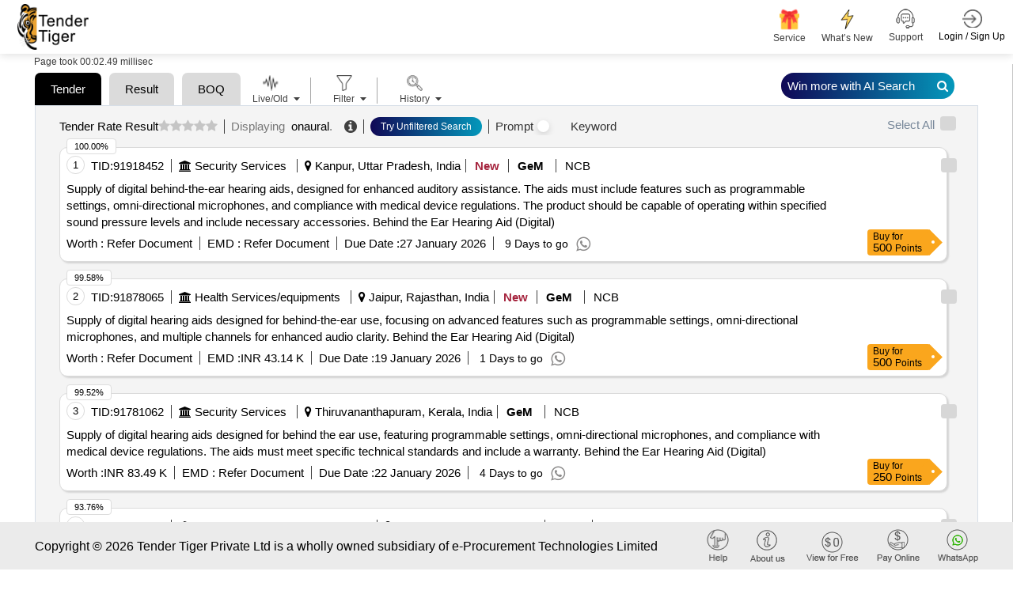

--- FILE ---
content_type: text/css
request_url: https://www.tendertiger.co.in/assets/css/Hichart.css?v=wPDvYIFCdMwox2ldAIqbo-rV-pyHrWbsJbQPnG6hRj4
body_size: 1050
content:
/**********Char CSS Start************/
.modal-dialog.modal-xl {
    max-width: 90%;
}

.modal-header {
    background: #a5233d;
}

.modal-header {
    background: #cf9544;
    padding: 24px 30px 103px 30px;
}

.tab-btn-view {
    padding: 1rem;
}

.tab-btn-view {
    display: flex;
    margin-top: -40px;
}

    .tab-btn-view .tab-btn {
        color: #fff;
        padding: 8px 23px;
    }

        .tab-btn-view .tab-btn.Active {
            background: #fff;
            color: #a5233d;
        }

.organisation.chartbox {
    display: flex;
}

  /* .chartbox.active {
        display: flex;
    }*/
/****Jeet***/
/*.location.chartbox {
    display: flex;
}
.value.chartbox {
    display: flex;
}*/
/****Jeet***/

.tab_list {
    display: flex;
    flex-direction: column;
}

    .tab_list button i {
        font-size: 35px;
        padding: 23px 19px;
        color: #6f6f6f;
    }

    .tab_list button {
        border-radius: 0px;
    }

.all-chart_veiw {
    width: 100%;
}

.organisation.chartbox .tab_list {
    display: flex;
    flex-direction: column;
    justify-content: space-between;
    margin-right: 28px;
    margin-left: 15px !important;
}
.value.chartbox .tab_list {
    display: flex;
    flex-direction: column;
    justify-content: space-between;
    margin-right: 28px;
    margin-left: 15px !important;
}
.location.chartbox .tab_list {
    display: flex;
    flex-direction: column;
    justify-content: space-between;
    margin-right: 28px;
    margin-left: 15px !important;
}

.modal-title {
    color: #fff;
    font-size: 19px;
}
.btn-close {
    filter: invert(1);
    opacity: 1;
}

.tab-btn-view {
    padding: 0 100px;
}

    .tab-btn-view .tab-btn.Active {
        background: #fff;
        color: #a07037;
        font-weight: 600;
    }

.tab_list button i {
    font-size: 35px;
    padding: 23px 19px;
}

.tab_list button.active i {
}

.main-tab-btn.active i {
    color: #fff;
}

text.highcharts-axis-title {
    font-size: 15px;
    font-weight: 600;
    fill: #747474 !important;
}

img.radial-chart {
    width: 36px;
    padding: 19px 0px;
    filter: invert(44%) sepia(1%) saturate(941%) hue-rotate(349deg) brightness(96%) contrast(87%);
}

.main-tab-btn.active img.radial-chart {
    filter: invert(1);
}

.Active {
    background: #fff;
    color: #a5233d;
    font-weight: 600;
}
div.tab-btn-view.hover-prop {
    cursor : pointer
}

/**********Char CSS End************/


.scal {
    width: 100%;
    transform: scale(.9);
    transform-origin: left top;
}
.modal-body {
    padding-bottom: 3%;
}
.chrtBtn {
    position: absolute;
    top: 58px;
    z-index: 11;
    left: 190px;
    float: left;
}
span.chrtBtn button {
    padding: 0px 6px 3px 7px;
}

@media (max-width: 991px) {
    span.chartSpan {
        display: none;
    }
    div#GraphDiv .tab_list button {
       
        width: 100% !important;
    }
    button#radial-chart-tab, button#radial-chart-tab-location, button#radial-chart-tab-value {
        line-height: 3.5 !important;
    }
    /*.chrtBtn {
        top: 86px;
        right: 17px;
    }*/
    .chrtBtn {
        top: 127px;
        left: 20px;
    }
    span.chrtBtn button {
        padding: 0px 4px 3px 4px;
        font-size: 12px;
    }
}

--- FILE ---
content_type: text/plain; charset=utf-8
request_url: https://www.tendertiger.co.in/TenderAI/GetTendersList
body_size: 27812
content:
{"KeywordList":[{"id":1,"tablename":"","keyword":"onaural","tab":"all","shortname":"(all)"}],"MainKeywordList":[{"keyword":"Tender"},{"keyword":"Result"},{"keyword":"Search History"},{"keyword":"BOQ"}],"TenderList":[{"tenderrefno":"gem/2026/b/7077798","tcno":"91918452","enctcno":"PcqcQMpNxQfnCdh4hyv0+z625rX/6xdZTxNMW6C7Leo=","tenderprocid":"94308538","enctenderprocid":"ITSgLN+Bo/vh2yZDnVJL/jBnLbLNqsSskuSzNq6bpJc=","countryname":"india","statename":"uttar pradesh","city":null,"cityname":"kanpur","keywordname":"audio/video equipments, other medical diagnosis equipments","subindustryname":"health services/equipments, electronics","earnestmoney":"0","address":"Gem Tender","quantity":"0","tendersbrief":"supply of digital behind the ear hearing aids  designed for enhanced auditory assistance the aids must include features such as programmable settings  omni directional microphones  and compliance with medical device regulations the product should be capable of operating within specified sound pressure levels and include necessary accessories behind the ear hearing aid  digital ","tendersbriefnew":"Supply of digital behind-the-ear hearing aids, designed for enhanced auditory assistance. The aids must include features such as programmable settings, omni-directional microphones, and compliance with medical device regulations. The product should be capable of operating within specified sound pressure levels and include necessary accessories. Behind the Ear Hearing Aid (Digital)","companyname":"indian air force","tenderdate":"17-01-2026","openingdate":"27-01-2026","closingdate":"27-01-2026","tendervalue":"0","currcode":"inr","isgem":"1","ispq":"0","isboq":"0","like":-1,"salesid":0,"salespersonname":null,"emailid":null,"contactno":null,"companysubindustryname":"security services","descriptionlink":"https://www.tendertiger.co.in/TenderDetail/Tenderinformation?tenderNo=ITSgLN+Bo/vh2yZDnVJL/jBnLbLNqsSskuSzNq6bpJc=&tcNo=PcqcQMpNxQfnCdh4hyv0+z625rX/6xdZTxNMW6C7Leo=&tendertype=Live","custid":0,"userdetailid":0,"isdocument":"1","isfreetender":"0","location":null,"organisation":null,"starttime":null,"endtime":null,"cross_score":null,"elastic_score":"1.4127203","scorePercentage":100.0,"docfees":0.0,"originalsource":"https://bidplus.gem.gov.in/all-bids","istxtavailable":"0","ismse":"0","iscorrigendum":"0","biddingtype":"NCB","publicationdate":"2026-01-17T18:30:00Z","fundagencyname":"","tenderDiscountAmount":0.0},{"tenderrefno":"gem/2025/b/6864392 <br> gem/2026/r/607927","tcno":"91878065","enctcno":"0Z7elg3ocXRB0VzhQjmqGa+L9pyJhqRB84RNqgBqJNM=","tenderprocid":"94268151","enctenderprocid":"xwBilew76gDumVF0sV0aHy17+PioVK2653qIRABejPk=","countryname":"india","statename":"rajasthan","city":null,"cityname":"jaipur","keywordname":"audio/video equipments, other medical diagnosis equipments","subindustryname":"health services/equipments, electronics","earnestmoney":"43142.0","address":"Gem Tender","quantity":"0","tendersbrief":"supply of digital hearing aids designed for behind the ear use  focusing on advanced features such as programmable settings  omni directional microphones  and multiple channels for enhanced audio clarity behind the ear hearing aid  digital ","tendersbriefnew":"Supply of digital hearing aids designed for behind-the-ear use, focusing on advanced features such as programmable settings, omni-directional microphones, and multiple channels for enhanced audio clarity. Behind the Ear Hearing Aid (Digital)","companyname":"armed forces medical services","tenderdate":"16-01-2026","openingdate":"19-01-2026","closingdate":"19-01-2026","tendervalue":"0","currcode":"inr","isgem":"1","ispq":"1","isboq":"0","like":-1,"salesid":0,"salespersonname":null,"emailid":null,"contactno":null,"companysubindustryname":"health services/equipments","descriptionlink":"https://www.tendertiger.co.in/TenderDetail/Tenderinformation?tenderNo=xwBilew76gDumVF0sV0aHy17+PioVK2653qIRABejPk=&tcNo=0Z7elg3ocXRB0VzhQjmqGa+L9pyJhqRB84RNqgBqJNM=&tendertype=Live","custid":0,"userdetailid":0,"isdocument":"1","isfreetender":"0","location":null,"organisation":null,"starttime":null,"endtime":null,"cross_score":null,"elastic_score":"1.4067571","scorePercentage":99.58,"docfees":0.0,"originalsource":"https://bidplus.gem.gov.in/all-bids","istxtavailable":"0","ismse":"0","iscorrigendum":"0","biddingtype":"NCB","publicationdate":"2026-01-16T18:30:00Z","fundagencyname":"","tenderDiscountAmount":0.0},{"tenderrefno":"gem/2026/b/7101780","tcno":"91781062","enctcno":"tTAvwH2ls+DUNgpFVnrJYpNCH+n9KuIHd3whobt2FQQ=","tenderprocid":"94171128","enctenderprocid":"NBSGXcanSvn2vxc2YDJ2tZUCf5xaQh4HD3MonCPk0Bg=","countryname":"india","statename":"kerala","city":null,"cityname":"thiruvananthapuram","keywordname":"audio/video equipments, other medical diagnosis equipments","subindustryname":"health services/equipments, electronics","earnestmoney":"0","address":"Gem Tender","quantity":"0","tendersbrief":"supply of digital hearing aids designed for behind the ear use  featuring programmable settings  omni directional microphones  and compliance with medical device regulations the aids must meet specific technical standards and include a warranty behind the ear hearing aid  digital ","tendersbriefnew":"Supply of digital hearing aids designed for behind the ear use, featuring programmable settings, omni-directional microphones, and compliance with medical device regulations. The aids must meet specific technical standards and include a warranty. Behind the Ear Hearing Aid (Digital)","companyname":"indian army","tenderdate":"14-01-2026","openingdate":"22-01-2026","closingdate":"22-01-2026","tendervalue":"83490.0","currcode":"inr","isgem":"1","ispq":"0","isboq":"0","like":-1,"salesid":0,"salespersonname":null,"emailid":null,"contactno":null,"companysubindustryname":"security services","descriptionlink":"https://www.tendertiger.co.in/TenderDetail/Tenderinformation?tenderNo=NBSGXcanSvn2vxc2YDJ2tZUCf5xaQh4HD3MonCPk0Bg=&tcNo=tTAvwH2ls+DUNgpFVnrJYpNCH+n9KuIHd3whobt2FQQ=&tendertype=Live","custid":0,"userdetailid":0,"isdocument":"1","isfreetender":"0","location":null,"organisation":null,"starttime":null,"endtime":null,"cross_score":null,"elastic_score":"1.4059352","scorePercentage":99.52,"docfees":0.0,"originalsource":"https://bidplus.gem.gov.in/all-bids","istxtavailable":"0","ismse":"0","iscorrigendum":"0","biddingtype":"NCB","publicationdate":"2026-01-14T18:30:00Z","fundagencyname":"","tenderDiscountAmount":0.0},{"tenderrefno":"gem/2025/b/7050440","tcno":"91399099","enctcno":"MPEgmHxzTOFRFyptWdVSNaDYIqW58MMrsHInsQoKMyU=","tenderprocid":"93789063","enctenderprocid":"B37RfBgtmB4tY2ZWALMhrlN6XGZZsj4nXwMyREeWnrE=","countryname":"india","statename":"haryana","city":null,"cityname":"kurukshetra","keywordname":"audio/video equipments, light and bulb","subindustryname":"light and bulbs, electronics","earnestmoney":"0","address":"Gem Tender","quantity":"4","tendersbrief":"tender invited for mind wave mobile 2   memory game light and sound handheld memory game   mindfield esense skin response device   muse 2 device  quantity 4  ","tendersbriefnew":"Tender Invited For Mind wave Mobile 2 , Memory Game Light and Sound Handheld Memory Game , Mindfield eSense Skin Response Device , Muse 2 Device##Quantity: 4##","companyname":"national institute of technology","tenderdate":"01-01-2026","openingdate":"21-01-2026","closingdate":"21-01-2026","tendervalue":"0","currcode":"inr","isgem":"1","ispq":"1","isboq":"0","like":-1,"salesid":0,"salespersonname":null,"emailid":null,"contactno":null,"companysubindustryname":"education and research institute","descriptionlink":"https://www.tendertiger.co.in/TenderDetail/Tenderinformation?tenderNo=B37RfBgtmB4tY2ZWALMhrlN6XGZZsj4nXwMyREeWnrE=&tcNo=MPEgmHxzTOFRFyptWdVSNaDYIqW58MMrsHInsQoKMyU=&tendertype=Live","custid":0,"userdetailid":0,"isdocument":"1","isfreetender":"0","location":null,"organisation":null,"starttime":null,"endtime":null,"cross_score":null,"elastic_score":"1.3245364","scorePercentage":93.76,"docfees":0.0,"originalsource":"https://bidplus.gem.gov.in/all-bids","istxtavailable":"0","ismse":"0","iscorrigendum":"0","biddingtype":"NCB","publicationdate":"2026-01-01T00:00:00Z","fundagencyname":"","tenderDiscountAmount":0.0},{"tenderrefno":"gem/2026/b/7075288","tcno":"91512658","enctcno":"MZNW+i2MUGeAtY5HiNmgHBCWoSXhe9V5gUX6+65j3Ho=","tenderprocid":"93902638","enctenderprocid":"0rIKN5lyHHarMiEYT/hkTp8QHPwXHAf9hyb8Dv70wzA=","countryname":"india","statename":"punjab","city":null,"cityname":"jalandhar","keywordname":"other medical diagnosis equipments, audio/video equipments","subindustryname":"electronics, health services/equipments","earnestmoney":"0.0","address":"Gem Tender","quantity":"0.0","tendersbrief":"the project involves the supply of digital hearing aids designed to be worn behind the ear these devices must feature programmable controls  omni directional microphones  and a minimum of 12 channels for sound processing the hearing aids should comply with specified technical standards and include features such as automatic gain control and telecoil functionality behind the ear hearing aid  digital ","tendersbriefnew":"The project involves the supply of digital hearing aids designed to be worn behind the ear. These devices must feature programmable controls, omni-directional microphones, and a minimum of 12 channels for sound processing. The hearing aids should comply with specified technical standards and include features such as automatic gain control and telecoil functionality. Behind the Ear Hearing Aid (Digital)","companyname":"indian army","tenderdate":"17-01-2026","openingdate":"23-01-2026","closingdate":"23-01-2026","tendervalue":"0.0","currcode":"inr","isgem":"1","ispq":"0","isboq":"0","like":-1,"salesid":0,"salespersonname":null,"emailid":null,"contactno":null,"companysubindustryname":"security services","descriptionlink":"https://www.tendertiger.co.in/TenderDetail/Tenderinformation?tenderNo=0rIKN5lyHHarMiEYT/hkTp8QHPwXHAf9hyb8Dv70wzA=&tcNo=MZNW+i2MUGeAtY5HiNmgHBCWoSXhe9V5gUX6+65j3Ho=&tendertype=Live","custid":0,"userdetailid":0,"isdocument":"1","isfreetender":"0","location":null,"organisation":null,"starttime":null,"endtime":null,"cross_score":null,"elastic_score":"1.3219109","scorePercentage":93.57,"docfees":0.0,"originalsource":"https://bidplus.gem.gov.in/all-bids","istxtavailable":"0","ismse":"0","iscorrigendum":"1","biddingtype":"NCB","publicationdate":"2026-01-06T18:30:00Z","fundagencyname":"","tenderDiscountAmount":0.0},{"tenderrefno":"54265023","tcno":"91845653","enctcno":"xaTj8e0MjuPDIWYKntNQf7GR2ke+2mFqEATU0bn3AJM=","tenderprocid":"94235733","enctenderprocid":"yxy4vWLlptwsjI0hXdiu08jZhousnVmnpm5UkI9omIs=","countryname":"india","statename":"maharashtra","city":null,"cityname":"manmad","keywordname":"audio/video equipments","subindustryname":"electronics","earnestmoney":"0","address":"Stores/Manmad/Central Rly","quantity":"0","tendersbrief":"ireless omni directional collar micro   wireless omni directional collar microphone  multiple speakers set with 51 channel   war\nanty period 30 months after the date of delivery    ","tendersbriefnew":"ireless Omni Directional Collar Micro .#* Wireless Omni Directional Collar Microphone & Multiple Speakers set with 5.1 Channel [ War\nanty Period: 30 Months after the date of delivery ] ]","companyname":"central railway","tenderdate":"16-01-2026","openingdate":"02-02-2026","closingdate":"02-02-2026","tendervalue":"0","currcode":"inr","isgem":"0","ispq":"1","isboq":"0","like":-1,"salesid":0,"salespersonname":null,"emailid":null,"contactno":null,"companysubindustryname":"railways transport services","descriptionlink":"https://www.tendertiger.co.in/TenderDetail/Tenderinformation?tenderNo=yxy4vWLlptwsjI0hXdiu08jZhousnVmnpm5UkI9omIs=&tcNo=xaTj8e0MjuPDIWYKntNQf7GR2ke+2mFqEATU0bn3AJM=&tendertype=Live","custid":0,"userdetailid":0,"isdocument":"1","isfreetender":"0","location":null,"organisation":null,"starttime":null,"endtime":null,"cross_score":null,"elastic_score":"1.3214194","scorePercentage":93.54,"docfees":0.0,"originalsource":"https://ireps.gov.in/epsn/nitViewAnonyms/rfq/nitPublish.do","istxtavailable":"0","ismse":"0","iscorrigendum":"0","biddingtype":"NCB","publicationdate":"2026-01-16T00:00:00Z","fundagencyname":"","tenderDiscountAmount":0.0},{"tenderrefno":"gem/2026/b/7102450","tcno":"91721454","enctcno":"8Twz9YpaOqIUQlVLUkOqZhehFO0nD9+oP8UORjmBtgs=","tenderprocid":"94111517","enctenderprocid":"WQnIs/Il+UzS7kdeTYDyQpEwY6HUqNAugjQzuG8y2A0=","countryname":"india","statename":"uttar pradesh","city":null,"cityname":"gautam budh nagar","keywordname":"other medical diagnosis equipments, scientific equipment","subindustryname":"health services/equipments, scientific instruments","earnestmoney":"10000.0","address":"Gem Tender","quantity":"1.0","tendersbrief":"tender invited for oto   acoustic emissions  oae  instrument for new born infant and children  v2    rbsk  q3   quantity 1  ","tendersbriefnew":"Tender Invited For OTO - Acoustic Emissions (OAE) Instrument for New Born Infant and Children (V2) - RBSK (Q3)##Quantity: 1##","companyname":"medical education","tenderdate":"13-01-2026","openingdate":"22-01-2026","closingdate":"22-01-2026","tendervalue":"0.0","currcode":"inr","isgem":"1","ispq":"1","isboq":"0","like":-1,"salesid":0,"salespersonname":null,"emailid":null,"contactno":null,"companysubindustryname":"education and research institute","descriptionlink":"https://www.tendertiger.co.in/TenderDetail/Tenderinformation?tenderNo=WQnIs/Il+UzS7kdeTYDyQpEwY6HUqNAugjQzuG8y2A0=&tcNo=8Twz9YpaOqIUQlVLUkOqZhehFO0nD9+oP8UORjmBtgs=&tendertype=Live","custid":0,"userdetailid":0,"isdocument":"1","isfreetender":"0","location":null,"organisation":null,"starttime":null,"endtime":null,"cross_score":null,"elastic_score":"1.3088629","scorePercentage":92.65,"docfees":0.0,"originalsource":"https://bidplus.gem.gov.in/all-bids","istxtavailable":"0","ismse":"0","iscorrigendum":"0","biddingtype":"NCB","publicationdate":"2026-01-13T18:30:00Z","fundagencyname":"","tenderDiscountAmount":0.0},{"tenderrefno":"gem/2025/b/6662849 <br> gem/2026/r/608398","tcno":"91915047","enctcno":"GFnxPGq9Xn0+/a2NpfX+ePKfWqFg2UBiaE9C13CDpmk=","tenderprocid":"94305132","enctenderprocid":"9FOlAW1AX2NPyqEwu4WwT5QiNW+Jv0hkv7VzN1tA7fM=","countryname":"india","statename":"uttar pradesh","city":null,"cityname":"lucknow","keywordname":"other medical diagnosis equipments, scientific equipment","subindustryname":"health services/equipments, scientific instruments","earnestmoney":"0","address":"Gem Tender","quantity":"1.0","tendersbrief":"tender invited for oto   acoustic emissions  oae  instrument for new born infant and children  v2    rbsk  q3   quantity 1  ","tendersbriefnew":"Tender Invited For OTO - Acoustic Emissions (OAE) Instrument for New Born Infant and Children (V2) - RBSK (Q3)##Quantity: 1##","companyname":"dr. ram manohar lohia institute of medical science","tenderdate":"17-01-2026","openingdate":"19-01-2026","closingdate":"19-01-2026","tendervalue":"500000.0","currcode":"inr","isgem":"1","ispq":"0","isboq":"0","like":-1,"salesid":0,"salespersonname":null,"emailid":null,"contactno":null,"companysubindustryname":"education and research institute","descriptionlink":"https://www.tendertiger.co.in/TenderDetail/Tenderinformation?tenderNo=9FOlAW1AX2NPyqEwu4WwT5QiNW+Jv0hkv7VzN1tA7fM=&tcNo=GFnxPGq9Xn0+/a2NpfX+ePKfWqFg2UBiaE9C13CDpmk=&tendertype=Live","custid":0,"userdetailid":0,"isdocument":"1","isfreetender":"0","location":null,"organisation":null,"starttime":null,"endtime":null,"cross_score":null,"elastic_score":"1.3079721","scorePercentage":92.59,"docfees":0.0,"originalsource":"https://bidplus.gem.gov.in/all-bids","istxtavailable":"0","ismse":"1","iscorrigendum":"0","biddingtype":"NCB","publicationdate":"2026-01-17T18:30:00Z","fundagencyname":"","tenderDiscountAmount":0.0},{"tenderrefno":"gem/2026/b/7086794","tcno":"91576925","enctcno":"s0C/6E+F/0DoFTjT/kYNDZ+x2WfKhlMZcwS8MgrPjY4=","tenderprocid":"93966929","enctenderprocid":"EO/gznTJglyogTniUdrIIKR/bX41Q/uCCt//Jt5rU18=","countryname":"india","statename":"goa","city":null,"cityname":"goa","keywordname":"audio/video equipments","subindustryname":"electronics","earnestmoney":"0.0","address":"Gem Tender","quantity":"0.0","tendersbrief":"the tender involves the supply of a 10 channel analog audio mixer with usb connection  featuring four microphone preamps  three dedicated stereo line channels  one aux send  equalization  one knob compressors  and digital effects audio mixer","tendersbriefnew":"The tender involves the supply of a 10-channel analog audio mixer with USB connection, featuring four microphone preamps, three dedicated stereo line channels, one aux send, equalization, one-knob compressors, and digital effects. Audio Mixer","companyname":"indian army","tenderdate":"08-01-2026","openingdate":"19-01-2026","closingdate":"19-01-2026","tendervalue":"0.0","currcode":"inr","isgem":"1","ispq":"0","isboq":"0","like":-1,"salesid":0,"salespersonname":null,"emailid":null,"contactno":null,"companysubindustryname":"security services","descriptionlink":"https://www.tendertiger.co.in/TenderDetail/Tenderinformation?tenderNo=EO/gznTJglyogTniUdrIIKR/bX41Q/uCCt//Jt5rU18=&tcNo=s0C/6E+F/0DoFTjT/kYNDZ+x2WfKhlMZcwS8MgrPjY4=&tendertype=Live","custid":0,"userdetailid":0,"isdocument":"1","isfreetender":"0","location":null,"organisation":null,"starttime":null,"endtime":null,"cross_score":null,"elastic_score":"1.3021004","scorePercentage":92.17,"docfees":0.0,"originalsource":"https://bidplus.gem.gov.in/all-bids","istxtavailable":"0","ismse":"0","iscorrigendum":"0","biddingtype":"NCB","publicationdate":"2026-01-08T18:30:00Z","fundagencyname":"","tenderDiscountAmount":0.0},{"tenderrefno":"rn-st-32-2025-26","tcno":"91590302","enctcno":"EV4ZLav1riF6YxRrJW7Oas/VEFl377DYu8j26P2C++8=","tenderprocid":"93980307","enctenderprocid":"iDQZ309RsCXWgILkz+04AwENlGkcgbx2qs2gjVTdLvY=","countryname":"india","statename":"assam","city":null,"cityname":"rangiya","keywordname":"audio/video equipments","subindustryname":"electronics","earnestmoney":"72000.0","address":"Rangiya Division-S And T/N F Rly","quantity":"0.0","tendersbrief":"provision for augmentation and sound reinforcement of pa system in connection\nwith conversion of quarters to officers","tendersbriefnew":"Provision for Augmentation and Sound reinforcement of PA system in connection\nwith conversion of quarters to Officers","companyname":"northeast frontier railway","tenderdate":"09-01-2026","openingdate":"06-02-2026","closingdate":"06-02-2026","tendervalue":"3597269.68","currcode":"inr","isgem":"0","ispq":"0","isboq":"0","like":-1,"salesid":0,"salespersonname":null,"emailid":null,"contactno":null,"companysubindustryname":"railways transport services","descriptionlink":"https://www.tendertiger.co.in/TenderDetail/Tenderinformation?tenderNo=iDQZ309RsCXWgILkz+04AwENlGkcgbx2qs2gjVTdLvY=&tcNo=EV4ZLav1riF6YxRrJW7Oas/VEFl377DYu8j26P2C++8=&tendertype=Live","custid":0,"userdetailid":0,"isdocument":"1","isfreetender":"0","location":null,"organisation":null,"starttime":null,"endtime":null,"cross_score":null,"elastic_score":"1.2945405","scorePercentage":91.63,"docfees":0.0,"originalsource":"https://ireps.gov.in/epsn/nitViewAnonyms/rfq/nitPublish.do","istxtavailable":"0","ismse":"0","iscorrigendum":"0","biddingtype":"NCB","publicationdate":"2026-01-08T18:30:00Z","fundagencyname":"","tenderDiscountAmount":0.0},{"tenderrefno":"gem/2026/b/7099656","tcno":"91745619","enctcno":"2InpHWIk6INmO5LQ0/1DY41BENoSivzooj2KD2OLVbI=","tenderprocid":"94135685","enctenderprocid":"jtjKF0cMdhKnUS7BicVFARQSFqiXHratR1Qzm5iA5fE=","countryname":"india","statename":"rajasthan","city":null,"cityname":"jaisalmer","keywordname":"other medical diagnosis equipments","subindustryname":"health services/equipments","earnestmoney":"0","address":"Gem Tender","quantity":"29","tendersbrief":"tender invited for one touch anatomay   onetouch anesthesia   atls   burkets oral medicine 11e   clinical paediatrics   clinical rounds in endocrinology   one touch ent   first aid usmle step 1 2025   one touch forensic medicine   lmrp 50   lrr by dams all 19 subjects   concept book medicine   mnemonics   neet pg quick review   concept book obstetrics and gynecology   concept book opthamology   oral and maxillofacial pathology   one touch orthopedics   concept book paediatrics   one touch pathology   one touch pharmacology   one touch physiology   one touch picture recap vol 2   one touch preventive and social medicine   one touch psychiatry   concept book psychiatry   one touch surgery   concept book surgery   text book of rheumatology  quantity 29  ","tendersbriefnew":"Tender Invited For one touch anatomay , onetouch anesthesia , atls , burkets oral medicine 11e , clinical paediatrics , clinical rounds in endocrinology , one touch ent , first aid usmle step 1 2025 , one touch forensic medicine , lmrp 5.0 , lrr by dams all 19 subjects , concept book medicine , mnemonics , neet pg quick review , concept book obstetrics and gynecology , concept book opthamology , oral and maxillofacial pathology , one touch orthopedics , concept book paediatrics , one touch pathology , one touch pharmacology , one touch physiology , one touch picture recap vol 2 , one touch preventive and social medicine , one touch psychiatry , concept book psychiatry , one touch surgery , concept book surgery , text book of rheumatology##Quantity: 29##","companyname":"indian army","tenderdate":"13-01-2026","openingdate":"10-02-2026","closingdate":"10-02-2026","tendervalue":"0","currcode":"inr","isgem":"1","ispq":"1","isboq":"0","like":-1,"salesid":0,"salespersonname":null,"emailid":null,"contactno":null,"companysubindustryname":"security services","descriptionlink":"https://www.tendertiger.co.in/TenderDetail/Tenderinformation?tenderNo=jtjKF0cMdhKnUS7BicVFARQSFqiXHratR1Qzm5iA5fE=&tcNo=2InpHWIk6INmO5LQ0/1DY41BENoSivzooj2KD2OLVbI=&tendertype=Live","custid":0,"userdetailid":0,"isdocument":"1","isfreetender":"0","location":null,"organisation":null,"starttime":null,"endtime":null,"cross_score":null,"elastic_score":"1.2939997","scorePercentage":91.6,"docfees":0.0,"originalsource":"https://bidplus.gem.gov.in/all-bids","istxtavailable":"0","ismse":"0","iscorrigendum":"0","biddingtype":"NCB","publicationdate":"2026-01-13T00:00:00Z","fundagencyname":"","tenderDiscountAmount":0.0},{"tenderrefno":"gem/2026/b/7093989","tcno":"91727006","enctcno":"UWJP4AjGpMtdM3FFzG15M4cFUXaCmrIf4sfQ+/SbMPQ=","tenderprocid":"94117070","enctenderprocid":"GXI5+x8MsSJ/9tiKQJrzzalxyfMSZKm9Qi7jG9Ea8HU=","countryname":"india","statename":"jammu-kashmir","city":null,"cityname":"srinagar","keywordname":"other medical diagnosis equipments","subindustryname":"health services/equipments","earnestmoney":"0.0","address":"Gem Tender","quantity":"7.0","tendersbrief":"tender invited for behind the ear hearing aid  digital   q2   quantity 7  ","tendersbriefnew":"Tender Invited For Behind the Ear Hearing Aid (Digital) (Q2)##Quantity: 7##","companyname":"directorate of health service","tenderdate":"13-01-2026","openingdate":"20-01-2026","closingdate":"20-01-2026","tendervalue":"0.0","currcode":"inr","isgem":"1","ispq":"1","isboq":"0","like":-1,"salesid":0,"salespersonname":null,"emailid":null,"contactno":null,"companysubindustryname":"health services/equipments","descriptionlink":"https://www.tendertiger.co.in/TenderDetail/Tenderinformation?tenderNo=GXI5+x8MsSJ/9tiKQJrzzalxyfMSZKm9Qi7jG9Ea8HU=&tcNo=UWJP4AjGpMtdM3FFzG15M4cFUXaCmrIf4sfQ+/SbMPQ=&tendertype=Live","custid":0,"userdetailid":0,"isdocument":"1","isfreetender":"0","location":null,"organisation":null,"starttime":null,"endtime":null,"cross_score":null,"elastic_score":"1.2891728","scorePercentage":91.25,"docfees":0.0,"originalsource":"https://bidplus.gem.gov.in/all-bids","istxtavailable":"0","ismse":"0","iscorrigendum":"0","biddingtype":"NCB","publicationdate":"2026-01-13T18:30:00Z","fundagencyname":"","tenderDiscountAmount":0.0},{"tenderrefno":"gem/2025/b/7022106","tcno":"91559219","enctcno":"XZ6X/jBFgg3rmA27RPbwt8bwi+KyObvk9ZRXU1zwspc=","tenderprocid":"93949222","enctenderprocid":"drehZF7d+glax8AxZL+9PPS0TuzR73s3qy1M4NAFad4=","countryname":"india","statename":"punjab","city":null,"cityname":"gurdaspur","keywordname":"other electronic devices, projector, tank, consultancy service, audio/video equipments, heater, kitchen equipment, pump","subindustryname":"boiler and heater, water storage and supply, stainless steel, office automation, electronics, pumps and motor and compressors, business consultancy","earnestmoney":"34615.0","address":"Gem Tender","quantity":"11.0","tendersbrief":"tender invited for premium soundbar system with 360 ssm wireless multi dimensional surround sound   200w wireless subwoofer for ht a9m2ht a9000ht a8000 and ht a3000   7 point 2 ch wifi blutooth 8k 3d audio dolby atmos and dts x av receiver with heos built in   motorised projector screen 4 isto 3 aspect ratio supports 1080p ultra hd 3d 4k ready technology cordless remote 10 ft x 8 ft 150 inch   4k blu ray player uhd dvd blu ray player with hi res sound 4k vod streaming hdr10 plus and dolby vision dp ub450   coffee maker 20 bar pressure italian ulka pump 1350 watts quick heating thermo block easy to use touch screen with 4 in 1 funtions 1point 5 lit water tank ss frothing wand   stainless steel jug pot easy to pour v spout heat resistant handle   electric coffee grinder stainless steel blades grinds up to 60 grams dry coffee beans portable   portable speaker 240 w  quantity 11  ","tendersbriefnew":"Tender Invited For Premium Soundbar System with 360 SSM Wireless Multi Dimensional Surround Sound , 200W Wireless Subwoofer for HT A9M2HT A9000HT A8000 and HT A3000 , 7 point 2 ch WiFi Blutooth 8K 3D Audio Dolby Atmos and DTS X AV Receiver with HEOS Built in , Motorised Projector Screen 4 isto 3 Aspect Ratio Supports 1080P Ultra HD 3D 4K Ready Technology Cordless Remote 10 Ft X 8 Ft 150 Inch , 4K Blu Ray Player UHD DVD Blu Ray Player with Hi Res Sound 4K VOD Streaming HDR10 plus and Dolby Vision DP UB450 , Coffee Maker 20 Bar Pressure Italian Ulka Pump 1350 Watts Quick Heating Thermo Block Easy to Use Touch Screen with 4 in 1 Funtions 1point 5 Lit Water Tank SS Frothing Wand , Stainless Steel Jug Pot Easy to Pour V Spout Heat Resistant Handle , Electric Coffee Grinder Stainless Steel Blades Grinds up to 60 Grams Dry Coffee Beans Portable , Portable Speaker 240 W##Quantity: 11##","companyname":"indian air force","tenderdate":"08-01-2026","openingdate":"19-01-2026","closingdate":"19-01-2026","tendervalue":"0.0","currcode":"inr","isgem":"1","ispq":"0","isboq":"0","like":-1,"salesid":0,"salespersonname":null,"emailid":null,"contactno":null,"companysubindustryname":"security services","descriptionlink":"https://www.tendertiger.co.in/TenderDetail/Tenderinformation?tenderNo=drehZF7d+glax8AxZL+9PPS0TuzR73s3qy1M4NAFad4=&tcNo=XZ6X/jBFgg3rmA27RPbwt8bwi+KyObvk9ZRXU1zwspc=&tendertype=Live","custid":0,"userdetailid":0,"isdocument":"1","isfreetender":"0","location":null,"organisation":null,"starttime":null,"endtime":null,"cross_score":null,"elastic_score":"1.2882321","scorePercentage":91.19,"docfees":0.0,"originalsource":"https://bidplus.gem.gov.in/all-bids","istxtavailable":"0","ismse":"0","iscorrigendum":"0","biddingtype":"NCB","publicationdate":"2026-01-08T18:30:00Z","fundagencyname":"","tenderDiscountAmount":0.0},{"tenderrefno":"gem/2026/b/7119353","tcno":"91888227","enctcno":"MAyyVzgkEkSQmovwyIU2hLLd+y5RRGShSfheO8FtPbg=","tenderprocid":"94278313","enctenderprocid":"9OBABAQhR2dUFM7UuvypAWpbPE5038sOpmWMOWQugXk=","countryname":"india","statename":"jammu-kashmir","city":null,"cityname":"baramulla","keywordname":"connector, battery and cell, audio/video equipments, metal products, aluminium items","subindustryname":"storages batteries and dry cells, aluminium, electronics, other metal products, panel/distribution board/connector","earnestmoney":"0","address":"Gem Tender","quantity":"6","tendersbrief":"tender invited for zebronics 150 watts 2000khz portable speaker 10 hrs battery life   ahuuja pa mic awm 700ul2   ahuja pa micro phone aud 99xlr frequency range 50 hz 15 khz   lead 1 point 5 mtr softline with gold plated connecter 1 male 2 male rca audio interconnects   dulcet dc cda200x hi fi class d 20w dual channel stereo amplifier   speaker stand adjustable height professional tripod studio monitor stand heavy duty 14lx13wx70 h cms 3 kg  quantity 6  ","tendersbriefnew":"Tender Invited For Zebronics 150 watts 2000Khz Portable Speaker 10 hrs battery life , Ahuuja PA Mic AWM 700UL2 , Ahuja PA Micro phone AUD 99XLR Frequency range 50 hz 15 khz , Lead 1 point 5 mtr Softline with gold plated connecter 1 male 2 male RCA Audio Interconnects , Dulcet DC CDA200x Hi Fi Class D 20W Dual channel stereo Amplifier , Speaker stand adjustable Height professional tripod studio monitor stand heavy duty 14Lx13Wx70 H cms 3 kg##Quantity: 6##","companyname":"indian army","tenderdate":"17-01-2026","openingdate":"27-01-2026","closingdate":"27-01-2026","tendervalue":"0","currcode":"inr","isgem":"1","ispq":"1","isboq":"0","like":-1,"salesid":0,"salespersonname":null,"emailid":null,"contactno":null,"companysubindustryname":"security services","descriptionlink":"https://www.tendertiger.co.in/TenderDetail/Tenderinformation?tenderNo=9OBABAQhR2dUFM7UuvypAWpbPE5038sOpmWMOWQugXk=&tcNo=MAyyVzgkEkSQmovwyIU2hLLd+y5RRGShSfheO8FtPbg=&tendertype=Live","custid":0,"userdetailid":0,"isdocument":"1","isfreetender":"0","location":null,"organisation":null,"starttime":null,"endtime":null,"cross_score":null,"elastic_score":"1.2876815","scorePercentage":91.15,"docfees":0.0,"originalsource":"https://bidplus.gem.gov.in/all-bids","istxtavailable":"0","ismse":"0","iscorrigendum":"0","biddingtype":"NCB","publicationdate":"2026-01-17T00:00:00Z","fundagencyname":"","tenderDiscountAmount":0.0},{"tenderrefno":"gem/2026/b/7060751","tcno":"91838862","enctcno":"qozg7ucVyNqk4tLYZHse09DnqEV0Dg9wPpfxFCycSZs=","tenderprocid":"94228941","enctenderprocid":"KtEOTSZNjf0MkFhubkToYJMAliUVE7RuLv+CEH+YQFI=","countryname":"india","statename":"maharashtra","city":null,"cityname":"pune","keywordname":"audio/video equipments","subindustryname":"electronics","earnestmoney":"0","address":"Gem Tender","quantity":"0","tendersbrief":"procurement of a sound system  including various audio equipment suitable for military use sound system","tendersbriefnew":"Procurement of a sound system, including various audio equipment suitable for military use. SOUND SYSTEM","companyname":"headquarter integrated defence staff","tenderdate":"16-01-2026","openingdate":"27-01-2026","closingdate":"27-01-2026","tendervalue":"0","currcode":"inr","isgem":"1","ispq":"1","isboq":"0","like":-1,"salesid":0,"salespersonname":null,"emailid":null,"contactno":null,"companysubindustryname":"security services","descriptionlink":"https://www.tendertiger.co.in/TenderDetail/Tenderinformation?tenderNo=KtEOTSZNjf0MkFhubkToYJMAliUVE7RuLv+CEH+YQFI=&tcNo=qozg7ucVyNqk4tLYZHse09DnqEV0Dg9wPpfxFCycSZs=&tendertype=Live","custid":0,"userdetailid":0,"isdocument":"1","isfreetender":"0","location":null,"organisation":null,"starttime":null,"endtime":null,"cross_score":null,"elastic_score":"1.2875786","scorePercentage":91.14,"docfees":0.0,"originalsource":"https://bidplus.gem.gov.in/all-bids","istxtavailable":"0","ismse":"0","iscorrigendum":"0","biddingtype":"NCB","publicationdate":"2026-01-16T18:30:00Z","fundagencyname":"","tenderDiscountAmount":0.0},{"tenderrefno":"gem/2026/b/7119428","tcno":"91890374","enctcno":"1t1D3ychomMwZGYf8TJBB0ucFXLTZt53OO6eC13eVtU=","tenderprocid":"94280460","enctenderprocid":"jmDmmmxY66APVWQjnlHT+/DG5gOzKdHWOXEKdaDZysA=","countryname":"india","statename":"karnataka","city":null,"cityname":"chitradurga","keywordname":"other medical diagnosis equipments","subindustryname":"health services/equipments","earnestmoney":"0","address":"Gem Tender","quantity":"19","tendersbrief":"tender invited for behind the ear hearing aid  digital   q2   quantity 19  ","tendersbriefnew":"Tender Invited For Behind the Ear Hearing Aid (Digital) (Q2)##Quantity: 19##","companyname":"city municipal council","tenderdate":"17-01-2026","openingdate":"31-01-2026","closingdate":"31-01-2026","tendervalue":"101000","currcode":"inr","isgem":"1","ispq":"1","isboq":"0","like":-1,"salesid":0,"salespersonname":null,"emailid":null,"contactno":null,"companysubindustryname":"municipal corporations","descriptionlink":"https://www.tendertiger.co.in/TenderDetail/Tenderinformation?tenderNo=jmDmmmxY66APVWQjnlHT+/DG5gOzKdHWOXEKdaDZysA=&tcNo=1t1D3ychomMwZGYf8TJBB0ucFXLTZt53OO6eC13eVtU=&tendertype=Live","custid":0,"userdetailid":0,"isdocument":"1","isfreetender":"0","location":null,"organisation":null,"starttime":null,"endtime":null,"cross_score":null,"elastic_score":"1.2845006","scorePercentage":90.92,"docfees":0.0,"originalsource":"https://bidplus.gem.gov.in/all-bids","istxtavailable":"0","ismse":"0","iscorrigendum":"0","biddingtype":"NCB","publicationdate":"2026-01-17T00:00:00Z","fundagencyname":"","tenderDiscountAmount":0.0},{"tenderrefno":"gem/2026/b/7102421","tcno":"91750617","enctcno":"wfev2dWUcfPrxwN5uUUee4LLnDGZDegrSVgEtWvLO6c=","tenderprocid":"94140684","enctenderprocid":"CaUoHzR1eLZWiSdxiQfUBn1x9xhVVMbEuFVP/57USvs=","countryname":"india","statename":"delhi","city":null,"cityname":"new delhi","keywordname":"audio/video equipments","subindustryname":"electronics","earnestmoney":"0","address":"Gem Tender","quantity":"1.0","tendersbrief":"tender invited for audio visual solution  quantity 1  ","tendersbriefnew":"Tender Invited For Audio Visual Solution##Quantity: 1##","companyname":"indian oil corporation limited","tenderdate":"14-01-2026","openingdate":"27-01-2026","closingdate":"27-01-2026","tendervalue":"0","currcode":"inr","isgem":"1","ispq":"1","isboq":"0","like":-1,"salesid":0,"salespersonname":null,"emailid":null,"contactno":null,"companysubindustryname":"crude oil / natural gas / mineral fuels","descriptionlink":"https://www.tendertiger.co.in/TenderDetail/Tenderinformation?tenderNo=CaUoHzR1eLZWiSdxiQfUBn1x9xhVVMbEuFVP/57USvs=&tcNo=wfev2dWUcfPrxwN5uUUee4LLnDGZDegrSVgEtWvLO6c=&tendertype=Live","custid":0,"userdetailid":0,"isdocument":"1","isfreetender":"0","location":null,"organisation":null,"starttime":null,"endtime":null,"cross_score":null,"elastic_score":"1.2825319","scorePercentage":90.78,"docfees":0.0,"originalsource":"https://bidplus.gem.gov.in/all-bids","istxtavailable":"0","ismse":"0","iscorrigendum":"0","biddingtype":"NCB","publicationdate":"2026-01-13T18:30:00Z","fundagencyname":"","tenderDiscountAmount":0.0},{"tenderrefno":"gem/2025/b/6976356","tcno":"91744740","enctcno":"VGFRgcGxchDUPPE1/JnKY2gwOC8nM83tAZw1r+G1hZg=","tenderprocid":"94134806","enctenderprocid":"wW/bDi1FBDYdGy1JN9/hipqFVjL4wGSt3YVq+Juo+cQ=","countryname":"india","statename":"uttar pradesh","city":null,"cityname":"ghaziabad","keywordname":"other medical diagnosis equipments","subindustryname":"health services/equipments","earnestmoney":"0","address":"Gem Tender","quantity":"36","tendersbrief":"tender invited for behind the ear hearing aid  digital   q2   quantity 36  ","tendersbriefnew":"Tender Invited For Behind the Ear Hearing Aid (Digital) (Q2)##Quantity: 36##","companyname":"employees state insurance corporation","tenderdate":"13-01-2026","openingdate":"23-01-2026","closingdate":"23-01-2026","tendervalue":"0","currcode":"inr","isgem":"1","ispq":"0","isboq":"0","like":-1,"salesid":0,"salespersonname":null,"emailid":null,"contactno":null,"companysubindustryname":"insurance services","descriptionlink":"https://www.tendertiger.co.in/TenderDetail/Tenderinformation?tenderNo=wW/bDi1FBDYdGy1JN9/hipqFVjL4wGSt3YVq+Juo+cQ=&tcNo=VGFRgcGxchDUPPE1/JnKY2gwOC8nM83tAZw1r+G1hZg=&tendertype=Live","custid":0,"userdetailid":0,"isdocument":"1","isfreetender":"0","location":null,"organisation":null,"starttime":null,"endtime":null,"cross_score":null,"elastic_score":"1.2815467","scorePercentage":90.71,"docfees":0.0,"originalsource":"https://bidplus.gem.gov.in/all-bids","istxtavailable":"0","ismse":"0","iscorrigendum":"0","biddingtype":"NCB","publicationdate":"2026-01-13T00:00:00Z","fundagencyname":"","tenderDiscountAmount":0.0},{"tenderrefno":"gem/2025/b/7015787","tcno":"91879787","enctcno":"lruU8wupZntybWDrWJPGeUmnCkZfOI2U4cyD0D+b3F0=","tenderprocid":"94269873","enctenderprocid":"h+9clh5h+h47RiduCRUTYtVQSgWLiDJx9z88pPIjbQo=","countryname":"india","statename":"uttar pradesh","city":null,"cityname":"kanpur","keywordname":"analyser, audio/video equipments, lab equipment, scientific equipment, reagent","subindustryname":"scientific instruments, chemicals, lab equipments, electronics","earnestmoney":"0","address":"Gem Tender","quantity":"0","tendersbrief":"the tender involves the supply and installation of a middle ear analyzer  along with comprehensive maintenance services for a duration of five years post installation middle ear analyzer  ear muffs  water quality meters  biochemistry reagent kit  science kits  fully automatic biochemistry analyzer","tendersbriefnew":"The tender involves the supply and installation of a Middle Ear Analyzer, along with comprehensive maintenance services for a duration of five years post-installation. Middle Ear Analyzer, Ear Muffs, Water Quality Meters, Biochemistry Reagent Kit, Science Kits, Fully Automatic Biochemistry Analyzer","companyname":"indian air force","tenderdate":"16-01-2026","openingdate":"06-02-2026","closingdate":"06-02-2026","tendervalue":"0","currcode":"inr","isgem":"1","ispq":"1","isboq":"0","like":-1,"salesid":0,"salespersonname":null,"emailid":null,"contactno":null,"companysubindustryname":"security services","descriptionlink":"https://www.tendertiger.co.in/TenderDetail/Tenderinformation?tenderNo=h+9clh5h+h47RiduCRUTYtVQSgWLiDJx9z88pPIjbQo=&tcNo=lruU8wupZntybWDrWJPGeUmnCkZfOI2U4cyD0D+b3F0=&tendertype=Live","custid":0,"userdetailid":0,"isdocument":"1","isfreetender":"0","location":null,"organisation":null,"starttime":null,"endtime":null,"cross_score":null,"elastic_score":"1.2815133","scorePercentage":90.71,"docfees":0.0,"originalsource":"https://bidplus.gem.gov.in/all-bids","istxtavailable":"0","ismse":"0","iscorrigendum":"0","biddingtype":"NCB","publicationdate":"2026-01-16T18:03:10.31Z","fundagencyname":"","tenderDiscountAmount":0.0},{"tenderrefno":"gem/2026/b/7106882","tcno":"91781993","enctcno":"JPncVsvRhY/tmXbgVQl52cWbvCF/Qw0JAnLr5p75YZ0=","tenderprocid":"94172059","enctenderprocid":"cRNbfJR2/eW4USYFNRQRapdZtsxsgvi1B/jofLgKJ2A=","countryname":"india","statename":"uttar pradesh","city":null,"cityname":"pratapgarh","keywordname":"other medical diagnosis equipments","subindustryname":"health services/equipments","earnestmoney":"0","address":"Gem Tender","quantity":"18.0","tendersbrief":"tender invited for behind the ear hearing aid  digital   q2   quantity 18  ","tendersbriefnew":"Tender Invited For Behind the Ear Hearing Aid (Digital) (Q2)##Quantity: 18##","companyname":"department of empowerment of persons with disabilities","tenderdate":"14-01-2026","openingdate":"23-01-2026","closingdate":"23-01-2026","tendervalue":"0","currcode":"inr","isgem":"1","ispq":"0","isboq":"0","like":-1,"salesid":0,"salespersonname":null,"emailid":null,"contactno":null,"companysubindustryname":"corporations/ assoc/ chambers/ govt agencies","descriptionlink":"https://www.tendertiger.co.in/TenderDetail/Tenderinformation?tenderNo=cRNbfJR2/eW4USYFNRQRapdZtsxsgvi1B/jofLgKJ2A=&tcNo=JPncVsvRhY/tmXbgVQl52cWbvCF/Qw0JAnLr5p75YZ0=&tendertype=Live","custid":0,"userdetailid":0,"isdocument":"1","isfreetender":"0","location":null,"organisation":null,"starttime":null,"endtime":null,"cross_score":null,"elastic_score":"1.2810555","scorePercentage":90.68,"docfees":0.0,"originalsource":"https://bidplus.gem.gov.in/all-bids","istxtavailable":"0","ismse":"0","iscorrigendum":"0","biddingtype":"NCB","publicationdate":"2026-01-14T18:30:00Z","fundagencyname":"","tenderDiscountAmount":0.0},{"tenderrefno":"gem/2025/b/6941127 <br> gem/2026/r/608640","tcno":"91930325","enctcno":"tabIefJRvvATTq9J/utt1xKAAZsERnwzPp5arykfg6A=","tenderprocid":"94320503","enctenderprocid":"f5/yl+f6Vz64Oe4qCgVvWIT75Bh3K1Ndx7D3d8p0/98=","countryname":"india","statename":"punjab","city":null,"cityname":"bathinda","keywordname":"hardware and accessories, musical instruments, audio/video equipments, wire and cable, metal products, diversified computer hardware and peripherals","subindustryname":"misc. manufactured articles, electronics, building material, computer hardwares and consumables, other metal products, wires and cables","earnestmoney":"14000","address":"Gem Tender","quantity":"29","tendersbrief":"tender invited for roland spd20 pro electronic percussion pad bk   octapad stand   yamaha pacifica 612viix electric guitar teal green metallic   boss gt 1 guitar effects processor   roland fantom 06 61 key synthesizer keyboard   yamaha dtx402k electronic drum kit   ibanez bass electric guitar sr505e bm   sennheiser mic e845   nux saxophone connection system b6   yamaha alto saxophone yas280 id   hercules sax stand ds530b   jack to jack cable   jinbao flute silver jbfl6248s   galux music book stand gms310s   tabla pair   shure sv200 q x vocal microphone with lead  quantity 29  ","tendersbriefnew":"Tender Invited For Roland SPD20 Pro Electronic Percussion Pad BK , Octapad Stand , Yamaha Pacifica 612Viix Electric Guitar Teal Green Metallic , Boss GT-1 Guitar Effects Processor , Roland Fantom-06 61-Key Synthesizer Keyboard , Yamaha Dtx402K Electronic Drum Kit , Ibanez Bass Electric Guitar SR505E BM , Sennheiser Mic E845 , Nux Saxophone connection System B6 , Yamaha Alto Saxophone YAS280 ID , Hercules Sax Stand DS530B , Jack to Jack Cable , Jinbao Flute Silver JBFL6248S , Galux Music Book Stand GMS310S , Tabla Pair , Shure SV200-Q X Vocal Microphone with lead##Quantity: 29##","companyname":"indian army","tenderdate":"18-01-2026","openingdate":"19-01-2026","closingdate":"19-01-2026","tendervalue":"700000","currcode":"inr","isgem":"1","ispq":"1","isboq":"0","like":-1,"salesid":0,"salespersonname":null,"emailid":null,"contactno":null,"companysubindustryname":"security services","descriptionlink":"https://www.tendertiger.co.in/TenderDetail/Tenderinformation?tenderNo=f5/yl+f6Vz64Oe4qCgVvWIT75Bh3K1Ndx7D3d8p0/98=&tcNo=tabIefJRvvATTq9J/utt1xKAAZsERnwzPp5arykfg6A=&tendertype=Live","custid":0,"userdetailid":0,"isdocument":"1","isfreetender":"0","location":null,"organisation":null,"starttime":null,"endtime":null,"cross_score":null,"elastic_score":"1.2810203","scorePercentage":90.68,"docfees":0.0,"originalsource":"https://bidplus.gem.gov.in/all-bids","istxtavailable":"0","ismse":"0","iscorrigendum":"0","biddingtype":"NCB","publicationdate":"2026-01-18T00:00:00Z","fundagencyname":"","tenderDiscountAmount":0.0},{"tenderrefno":"gem/2025/b/6997742","tcno":"91492946","enctcno":"aLPaK2fiUJgGPWsQeW0mxQsgmJiPOIsPk0Tly8YBvRI=","tenderprocid":"93882927","enctenderprocid":"Hl/IZhJ5VjnYPOZKTzVP3kAb8wTffqtcJ0nb2xeQ0uc=","countryname":"india","statename":"karnataka","city":null,"cityname":"belgaum","keywordname":"other medical diagnosis equipments","subindustryname":"health services/equipments","earnestmoney":"0","address":"Gem Tender","quantity":"64","tendersbrief":"tender invited for behind the ear hearing aid  digital   q2   quantity 64  ","tendersbriefnew":"Tender Invited For Behind the Ear Hearing Aid (Digital) (Q2)##Quantity: 64##","companyname":"indian army","tenderdate":"06-01-2026","openingdate":"27-01-2026","closingdate":"27-01-2026","tendervalue":"0","currcode":"inr","isgem":"1","ispq":"1","isboq":"0","like":-1,"salesid":0,"salespersonname":null,"emailid":null,"contactno":null,"companysubindustryname":"security services","descriptionlink":"https://www.tendertiger.co.in/TenderDetail/Tenderinformation?tenderNo=Hl/IZhJ5VjnYPOZKTzVP3kAb8wTffqtcJ0nb2xeQ0uc=&tcNo=aLPaK2fiUJgGPWsQeW0mxQsgmJiPOIsPk0Tly8YBvRI=&tendertype=Live","custid":0,"userdetailid":0,"isdocument":"1","isfreetender":"0","location":null,"organisation":null,"starttime":null,"endtime":null,"cross_score":null,"elastic_score":"1.280483","scorePercentage":90.64,"docfees":0.0,"originalsource":"https://bidplus.gem.gov.in/all-bids","istxtavailable":"0","ismse":"0","iscorrigendum":"0","biddingtype":"NCB","publicationdate":"2026-01-06T00:00:00Z","fundagencyname":"","tenderDiscountAmount":0.0},{"tenderrefno":"gem/2026/b/7066787","tcno":"91508309","enctcno":"aUDQA0tMuajic77eID9ZM+xD2mnHMk258NJgjAxUPho=","tenderprocid":"93898290","enctenderprocid":"5VXgMYWK3sgFEpDuyOO2/gMg1gtutWpjk6E9wh91rCE=","countryname":"india","statename":"uttaranchal","city":null,"cityname":"almora","keywordname":"audio/video equipments, aluminium items, metal products, projector, wire and cable","subindustryname":"office automation, electronics, other metal products, wires and cables, aluminium","earnestmoney":"0.0","address":"Gem Tender","quantity":"244.0","tendersbrief":"tender invited for analog pa amplifier ssa 250 dp   amplifier dpa770m with blue tooth   analog pa amplifier dual channel tza 4000 dp   wires micriophone goose mic gm 601 lm with base gmg 6c   wires micriophone goose mic gm 611 lm with base gmg 6c   two way pa speaker srx 120   two way pa speaker srx 440   wired microphone shm 1000 slr pro 32oo   457 2 horn loud speaker au 50xt   tripod speaker stand dgn   tripod speaker stand dgt   speaker stand sta 100   dual channel audio mixer amx 812   max pvc speaker mike cable   pa dual projection speaker 20 watt   unidirectional with volume control and mic with pttswitchmicrophone am 22 hsd mega phone  quantity 244  ","tendersbriefnew":"Tender Invited For ANALOG PA AMPLIFIER SSA 250 DP , AMPLIFIER DPA770M WITH BLUE TOOTH , ANALOG PA AMPLIFIER DUAL CHANNEL TZA 4000 DP , WIRES MICRIOPHONE GOOSE MIC GM 601 LM WITH BASE GMG 6C , WIRES MICRIOPHONE GOOSE MIC GM 611 LM WITH BASE GMG 6C , TWO WAY PA SPEAKER SRX 120 , TWO WAY PA SPEAKER SRX 440 , WIRED MICROPHONE SHM 1000 SLR PRO 32OO , 457 2 HORN LOUD SPEAKER AU 50XT , TRIPOD SPEAKER STAND DGN , TRIPOD SPEAKER STAND DGT , SPEAKER STAND STA 100 , DUAL CHANNEL AUDIO MIXER AMX 812 , MAX PVC SPEAKER MIKE CABLE , PA DUAL PROJECTION SPEAKER 20 WATT , UNIDIRECTIONAL WITH VOLUME CONTROL and MIC WITH PTTSWITCHMICROPHONE AM 22 HSD MEGA PHONE##Quantity: 244##","companyname":"indo tibetan border police","tenderdate":"06-01-2026","openingdate":"27-01-2026","closingdate":"27-01-2026","tendervalue":"0.0","currcode":"inr","isgem":"1","ispq":"0","isboq":"0","like":-1,"salesid":0,"salespersonname":null,"emailid":null,"contactno":null,"companysubindustryname":"security services","descriptionlink":"https://www.tendertiger.co.in/TenderDetail/Tenderinformation?tenderNo=5VXgMYWK3sgFEpDuyOO2/gMg1gtutWpjk6E9wh91rCE=&tcNo=aUDQA0tMuajic77eID9ZM+xD2mnHMk258NJgjAxUPho=&tendertype=Live","custid":0,"userdetailid":0,"isdocument":"1","isfreetender":"0","location":null,"organisation":null,"starttime":null,"endtime":null,"cross_score":null,"elastic_score":"1.2803166","scorePercentage":90.63,"docfees":0.0,"originalsource":"https://bidplus.gem.gov.in/all-bids","istxtavailable":"0","ismse":"0","iscorrigendum":"0","biddingtype":"NCB","publicationdate":"2026-01-06T18:30:00Z","fundagencyname":"","tenderDiscountAmount":0.0},{"tenderrefno":"gem/2026/b/7117541","tcno":"91882395","enctcno":"dACHlviLWlQmiM9+EOeYUUzIqLRgQYGE8T6mDSo7scs=","tenderprocid":"94272481","enctenderprocid":"DJel0o9AO6pAKlWwaB9K03MMrwJFW+lZWeVX/F5MMkA=","countryname":"india","statename":"bihar","city":null,"cityname":"lakhisarai","keywordname":"other medical diagnosis equipments","subindustryname":"health services/equipments","earnestmoney":"0","address":"Gem Tender","quantity":"13","tendersbrief":"tender invited for behind the ear hearing aid  digital   q2   quantity 13  ","tendersbriefnew":"Tender Invited For Behind the Ear Hearing Aid (Digital) (Q2)##Quantity: 13##","companyname":"indian army","tenderdate":"17-01-2026","openingdate":"19-01-2026","closingdate":"19-01-2026","tendervalue":"400000","currcode":"inr","isgem":"1","ispq":"1","isboq":"0","like":-1,"salesid":0,"salespersonname":null,"emailid":null,"contactno":null,"companysubindustryname":"security services","descriptionlink":"https://www.tendertiger.co.in/TenderDetail/Tenderinformation?tenderNo=DJel0o9AO6pAKlWwaB9K03MMrwJFW+lZWeVX/F5MMkA=&tcNo=dACHlviLWlQmiM9+EOeYUUzIqLRgQYGE8T6mDSo7scs=&tendertype=Live","custid":0,"userdetailid":0,"isdocument":"1","isfreetender":"0","location":null,"organisation":null,"starttime":null,"endtime":null,"cross_score":null,"elastic_score":"1.2799783","scorePercentage":90.6,"docfees":0.0,"originalsource":"https://bidplus.gem.gov.in/all-bids","istxtavailable":"0","ismse":"0","iscorrigendum":"0","biddingtype":"NCB","publicationdate":"2026-01-17T00:00:00Z","fundagencyname":"","tenderDiscountAmount":0.0},{"tenderrefno":"gem/2026/b/7119156","tcno":"91889558","enctcno":"Eea8DV3V+zFPI2UzhWTZoetSf0z3t5iJc2GEpUWkBxE=","tenderprocid":"94279644","enctenderprocid":"YcSG2a8EZxeiAQwxql8KmCvQjfeZcGMRPldxMeoRub0=","countryname":"india","statename":"punjab","city":null,"cityname":"amritsar","keywordname":"audio/video equipments","subindustryname":"electronics","earnestmoney":"0","address":"Gem Tender","quantity":"0","tendersbrief":"the tender involves the supply of a 43 inch audio and visual device  intended for use in military applications audio and visual device 43 inch","tendersbriefnew":"The tender involves the supply of a 43-inch audio and visual device, intended for use in military applications. AUDIO AND VISUAL DEVICE 43 INCH","companyname":"indian army","tenderdate":"16-01-2026","openingdate":"27-01-2026","closingdate":"27-01-2026","tendervalue":"0","currcode":"inr","isgem":"1","ispq":"1","isboq":"0","like":-1,"salesid":0,"salespersonname":null,"emailid":null,"contactno":null,"companysubindustryname":"security services","descriptionlink":"https://www.tendertiger.co.in/TenderDetail/Tenderinformation?tenderNo=YcSG2a8EZxeiAQwxql8KmCvQjfeZcGMRPldxMeoRub0=&tcNo=Eea8DV3V+zFPI2UzhWTZoetSf0z3t5iJc2GEpUWkBxE=&tendertype=Live","custid":0,"userdetailid":0,"isdocument":"1","isfreetender":"0","location":null,"organisation":null,"starttime":null,"endtime":null,"cross_score":null,"elastic_score":"1.2797873","scorePercentage":90.59,"docfees":0.0,"originalsource":"https://bidplus.gem.gov.in/all-bids","istxtavailable":"0","ismse":"0","iscorrigendum":"0","biddingtype":"NCB","publicationdate":"2026-01-16T18:30:00Z","fundagencyname":"","tenderDiscountAmount":0.0},{"tenderrefno":"gem/2025/b/7050136","tcno":"91744474","enctcno":"lfk+cmEGOM8zmy0Eixq3uv2pe9st3fVYkVbwvZ6ew6U=","tenderprocid":"94134540","enctenderprocid":"kRwKUCL8HWdfLnubR/oY5KiLRzXBvjtynDS0dsVyiAw=","countryname":"india","statename":"uttar pradesh","city":null,"cityname":"faizabad","keywordname":"cabinet, networking, other software, computer personal, aviation equipment, table, switches/plug, chair, audio/video equipments, monitoring system, wire and cable, sign board, simulator, control panel, other electronic devices, curtain, u p s, diversified computer hardware and peripherals","subindustryname":"woods and furniture, aviation equipment, misc. manufactured articles, electronics, computer softwares, transformers and capacitors, computer hardwares and consumables, switchgear/switching apparatus, textiles product, panel/distribution board/connector, scientific instruments, wires and cables","earnestmoney":"0","address":"Gem Tender","quantity":"272","tendersbrief":"tender invited for layer 2 access switch  v2   q2    advanvce vr based drone simulator   drone controller   hdmi matrix switch   hdmi cable   vr work desk for simulator drone   gaming chair simulator drone   partitioning for ups   window blinds   led display board   glass sign board   storage cabinet   sound system   casing cable organiser   keyboard mouse set   touch monitor  quantity 272  ","tendersbriefnew":"Tender Invited For Layer 2 Access Switch (V2) (Q2) , Advanvce VR Based Drone Simulator , Drone Controller , HDMI Matrix Switch , HDMI Cable , VR Work Desk For Simulator Drone , Gaming Chair Simulator Drone , Partitioning for UPS , Window Blinds , LED Display Board , Glass Sign Board , Storage Cabinet , Sound System , Casing Cable Organiser , Keyboard Mouse Set , Touch Monitor##Quantity: 272##","companyname":"indian army","tenderdate":"13-01-2026","openingdate":"22-01-2026","closingdate":"22-01-2026","tendervalue":"0","currcode":"inr","isgem":"1","ispq":"1","isboq":"0","like":-1,"salesid":0,"salespersonname":null,"emailid":null,"contactno":null,"companysubindustryname":"security services","descriptionlink":"https://www.tendertiger.co.in/TenderDetail/Tenderinformation?tenderNo=kRwKUCL8HWdfLnubR/oY5KiLRzXBvjtynDS0dsVyiAw=&tcNo=lfk+cmEGOM8zmy0Eixq3uv2pe9st3fVYkVbwvZ6ew6U=&tendertype=Live","custid":0,"userdetailid":0,"isdocument":"1","isfreetender":"0","location":null,"organisation":null,"starttime":null,"endtime":null,"cross_score":null,"elastic_score":"1.2777565","scorePercentage":90.45,"docfees":0.0,"originalsource":"https://bidplus.gem.gov.in/all-bids","istxtavailable":"0","ismse":"0","iscorrigendum":"0","biddingtype":"NCB","publicationdate":"2026-01-13T00:00:00Z","fundagencyname":"","tenderDiscountAmount":0.0},{"tenderrefno":"gem/2026/b/7090313","tcno":"91624813","enctcno":"LIbGetInvjk3fyWqYSmpgcVvQyBsiM2YJGiREsTGTsw=","tenderprocid":"94014824","enctenderprocid":"DdF9/fIMvaTg5hS2NqJxEoo3eAq8Jc6w5hBsQUptRTg=","countryname":"india","statename":"uttar pradesh","city":null,"cityname":"amroha","keywordname":"other medical diagnosis equipments","subindustryname":"health services/equipments","earnestmoney":"0","address":"Gem Tender","quantity":"20","tendersbrief":"tender invited for behind the ear hearing aid  digital   q2   quantity 20  ","tendersbriefnew":"Tender Invited For Behind the Ear Hearing Aid (Digital) (Q2)##Quantity: 20##","companyname":"department of empowerment of persons with disabilities","tenderdate":"09-01-2026","openingdate":"23-01-2026","closingdate":"23-01-2026","tendervalue":"0","currcode":"inr","isgem":"1","ispq":"0","isboq":"0","like":-1,"salesid":0,"salespersonname":null,"emailid":null,"contactno":null,"companysubindustryname":"corporations/ assoc/ chambers/ govt agencies","descriptionlink":"https://www.tendertiger.co.in/TenderDetail/Tenderinformation?tenderNo=DdF9/fIMvaTg5hS2NqJxEoo3eAq8Jc6w5hBsQUptRTg=&tcNo=LIbGetInvjk3fyWqYSmpgcVvQyBsiM2YJGiREsTGTsw=&tendertype=Live","custid":0,"userdetailid":0,"isdocument":"1","isfreetender":"0","location":null,"organisation":null,"starttime":null,"endtime":null,"cross_score":null,"elastic_score":"1.2772359","scorePercentage":90.41,"docfees":0.0,"originalsource":"https://bidplus.gem.gov.in/all-bids","istxtavailable":"0","ismse":"0","iscorrigendum":"0","biddingtype":"NCB","publicationdate":"2026-01-09T00:00:00Z","fundagencyname":"","tenderDiscountAmount":0.0},{"tenderrefno":"gem/2026/b/7079380","tcno":"91548622","enctcno":"+lUjbu/26h6f6f6ux/x1JRBSvgo4PIcwEz8Y+DmaKko=","tenderprocid":"93938625","enctenderprocid":"toUz7wWGPYnzu/Hfrfd5rDdiPut8OClIWyHjFIB7Ebs=","countryname":"india","statename":"uttaranchal","city":null,"cityname":"srinagar","keywordname":"other medical diagnosis equipments","subindustryname":"health services/equipments","earnestmoney":"0.0","address":"Gem Tender","quantity":"23.0","tendersbrief":"tender invited for behind the ear hearing aid  digital   q2   quantity 23  ","tendersbriefnew":"Tender Invited For Behind the Ear Hearing Aid (Digital) (Q2)##Quantity: 23##","companyname":"indian army","tenderdate":"07-01-2026","openingdate":"27-01-2026","closingdate":"27-01-2026","tendervalue":"0.0","currcode":"inr","isgem":"1","ispq":"1","isboq":"0","like":-1,"salesid":0,"salespersonname":null,"emailid":null,"contactno":null,"companysubindustryname":"security services","descriptionlink":"https://www.tendertiger.co.in/TenderDetail/Tenderinformation?tenderNo=toUz7wWGPYnzu/Hfrfd5rDdiPut8OClIWyHjFIB7Ebs=&tcNo=+lUjbu/26h6f6f6ux/x1JRBSvgo4PIcwEz8Y+DmaKko=&tendertype=Live","custid":0,"userdetailid":0,"isdocument":"1","isfreetender":"0","location":null,"organisation":null,"starttime":null,"endtime":null,"cross_score":null,"elastic_score":"1.2765791","scorePercentage":90.36,"docfees":0.0,"originalsource":"https://bidplus.gem.gov.in/all-bids","istxtavailable":"0","ismse":"0","iscorrigendum":"0","biddingtype":"NCB","publicationdate":"2026-01-07T18:30:00Z","fundagencyname":"","tenderDiscountAmount":0.0},{"tenderrefno":"gem/2026/b/7098294","tcno":"91723483","enctcno":"2J/+2l56PM8nZfkkbAQOKT6u3xArk8K8oSSmsmFVyeU=","tenderprocid":"94113547","enctenderprocid":"4hI45Ljphz8LubuwThGtW5I597U8of9xd/Qe2dI79rY=","countryname":"india","statename":"uttar pradesh","city":null,"cityname":"ghazipur","keywordname":"other medical diagnosis equipments","subindustryname":"health services/equipments","earnestmoney":"0.0","address":"Gem Tender","quantity":"160.0","tendersbrief":"tender invited for behind the ear hearing aid  digital   q2   quantity 160  ","tendersbriefnew":"Tender Invited For Behind the Ear Hearing Aid (Digital) (Q2)##Quantity: 160##","companyname":"department of empowerment of persons with disabilities","tenderdate":"13-01-2026","openingdate":"20-01-2026","closingdate":"20-01-2026","tendervalue":"0.0","currcode":"inr","isgem":"1","ispq":"1","isboq":"0","like":-1,"salesid":0,"salespersonname":null,"emailid":null,"contactno":null,"companysubindustryname":"corporations/ assoc/ chambers/ govt agencies","descriptionlink":"https://www.tendertiger.co.in/TenderDetail/Tenderinformation?tenderNo=4hI45Ljphz8LubuwThGtW5I597U8of9xd/Qe2dI79rY=&tcNo=2J/+2l56PM8nZfkkbAQOKT6u3xArk8K8oSSmsmFVyeU=&tendertype=Live","custid":0,"userdetailid":0,"isdocument":"1","isfreetender":"0","location":null,"organisation":null,"starttime":null,"endtime":null,"cross_score":null,"elastic_score":"1.2751021","scorePercentage":90.26,"docfees":0.0,"originalsource":"https://bidplus.gem.gov.in/all-bids","istxtavailable":"0","ismse":"0","iscorrigendum":"0","biddingtype":"NCB","publicationdate":"2026-01-13T18:30:00Z","fundagencyname":"","tenderDiscountAmount":0.0},{"tenderrefno":"gem/2026/b/7101165","tcno":"91890738","enctcno":"zFgqBFihe0SU64fPBWewLWLdhLsWu+kB7cPmYDkGj0Y=","tenderprocid":"94280824","enctenderprocid":"JYCHiFfe8G8yzJdSPc9Q398SWstjfLBQgpoRl5mR5Fg=","countryname":"india","statename":"assam","city":null,"cityname":"dibrugarh","keywordname":"other software, monitoring system, audio/video equipments, laptops, telecommunication stores, wire and cable, metal products, other electronic devices, telephone units/mobile phones, diversified computer hardware and peripherals","subindustryname":"electronics, computer softwares, computer hardwares and consumables, other metal products, telecommunication services / equipments, office automation, scientific instruments, wires and cables","earnestmoney":"0","address":"Gem Tender","quantity":"47","tendersbrief":"tender invited for broadcast mixer or console   portable field recorder   dynamic microphone   condenser microphone   microphone stand   suspension boom desk microphone stand   studio headphones   audio interface   audio video workstation   multi input interface with adat   podcast microphone   logger software   audio cables   console to transmitter   8 channel headphone amp   4 channel headphone amp   high performance heavy duty laptop   studio monitor pair   nas drive system and peripheral units   10tb external ssd  quantity 47  ","tendersbriefnew":"Tender Invited For Broadcast mixer or Console , Portable Field recorder , Dynamic microphone , Condenser microphone , Microphone stand , Suspension boom desk microphone stand , Studio headphones , Audio interface , Audio Video Workstation , Multi-input interface with ADAT , Podcast microphone , Logger software , Audio Cables , Console to transmitter , 8 channel headphone amp , 4 channel headphone amp , High performance heavy duty laptop , Studio monitor pair , NAS drive system and peripheral units , 10tb external SSD##Quantity: 47##","companyname":"dibrugarh university","tenderdate":"17-01-2026","openingdate":"02-02-2026","closingdate":"02-02-2026","tendervalue":"0","currcode":"inr","isgem":"1","ispq":"1","isboq":"0","like":-1,"salesid":0,"salespersonname":null,"emailid":null,"contactno":null,"companysubindustryname":"education and research institute","descriptionlink":"https://www.tendertiger.co.in/TenderDetail/Tenderinformation?tenderNo=JYCHiFfe8G8yzJdSPc9Q398SWstjfLBQgpoRl5mR5Fg=&tcNo=zFgqBFihe0SU64fPBWewLWLdhLsWu+kB7cPmYDkGj0Y=&tendertype=Live","custid":0,"userdetailid":0,"isdocument":"1","isfreetender":"0","location":null,"organisation":null,"starttime":null,"endtime":null,"cross_score":null,"elastic_score":"1.2750312","scorePercentage":90.25,"docfees":0.0,"originalsource":"https://bidplus.gem.gov.in/all-bids","istxtavailable":"0","ismse":"0","iscorrigendum":"0","biddingtype":"NCB","publicationdate":"2026-01-17T00:00:00Z","fundagencyname":"","tenderDiscountAmount":0.0},{"tenderrefno":"gem/2026/b/7098684","tcno":"91706863","enctcno":"FdACALLxhePqRJSYL5ZZuOAoU0wgX7/lrWaYyIbRDNQ=","tenderprocid":"94096927","enctenderprocid":"b7XIBV9MhafyMDFWUaT9YBZiYFGUK6cjoVkr/Mz9OC8=","countryname":"india","statename":"chhattisgarh","city":null,"cityname":"raipur","keywordname":"other medical diagnosis equipments, prime mover","subindustryname":"health services/equipments, prime movers","earnestmoney":"0.0","address":"Gem Tender","quantity":"1.0","tendersbrief":"tender invited for automatic auditory brainstem response  abr  screener  v2    rbsk  q3   quantity 1  ","tendersbriefnew":"Tender Invited For Automatic Auditory Brainstem Response (ABR) Screener (V2) - RBSK (Q3)##Quantity: 1##","companyname":"health and family welfare department","tenderdate":"13-01-2026","openingdate":"20-01-2026","closingdate":"20-01-2026","tendervalue":"0.0","currcode":"inr","isgem":"1","ispq":"0","isboq":"0","like":-1,"salesid":0,"salespersonname":null,"emailid":null,"contactno":null,"companysubindustryname":"health services/equipments","descriptionlink":"https://www.tendertiger.co.in/TenderDetail/Tenderinformation?tenderNo=b7XIBV9MhafyMDFWUaT9YBZiYFGUK6cjoVkr/Mz9OC8=&tcNo=FdACALLxhePqRJSYL5ZZuOAoU0wgX7/lrWaYyIbRDNQ=&tendertype=Live","custid":0,"userdetailid":0,"isdocument":"1","isfreetender":"0","location":null,"organisation":null,"starttime":null,"endtime":null,"cross_score":null,"elastic_score":"1.2749852","scorePercentage":90.25,"docfees":0.0,"originalsource":"https://bidplus.gem.gov.in/all-bids","istxtavailable":"0","ismse":"0","iscorrigendum":"0","biddingtype":"NCB","publicationdate":"2026-01-13T18:30:00Z","fundagencyname":"","tenderDiscountAmount":0.0},{"tenderrefno":"-","tcno":"91401424","enctcno":"/FhHtRw3PgC69HtBeD2z8ShYVQVryQEv4H9PsxzKaaM=","tenderprocid":"93791388","enctenderprocid":"HsyaUkeQMBS0UhVKWS2H78IEDIIaWxFwPbg8jUNEJUk=","countryname":"india","statename":"gujarat","city":null,"cityname":"gondal","keywordname":"other electronic devices","subindustryname":"electronics","earnestmoney":"0","address":"Getco - Gondal Trans. Circle - Gondal Trans. Division","quantity":"0","tendersbrief":"supply of annunciator under gondal dn annunciator","tendersbriefnew":"Supply of Annunciator under Gondal DN Annunciator","companyname":"gujarat energy transmission corporation limited","tenderdate":"01-01-2026","openingdate":"21-01-2026","closingdate":"21-01-2026","tendervalue":"0","currcode":"inr","isgem":"0","ispq":"1","isboq":"0","like":-1,"salesid":0,"salespersonname":null,"emailid":null,"contactno":null,"companysubindustryname":"power plant","descriptionlink":"https://www.tendertiger.co.in/TenderDetail/Tenderinformation?tenderNo=HsyaUkeQMBS0UhVKWS2H78IEDIIaWxFwPbg8jUNEJUk=&tcNo=/FhHtRw3PgC69HtBeD2z8ShYVQVryQEv4H9PsxzKaaM=&tendertype=Live","custid":0,"userdetailid":0,"isdocument":"1","isfreetender":"0","location":null,"organisation":null,"starttime":null,"endtime":null,"cross_score":null,"elastic_score":"1.2739778","scorePercentage":90.18,"docfees":0.0,"originalsource":"https://tender.guvnl.com/index.html?compcode=0","istxtavailable":"0","ismse":"0","iscorrigendum":"0","biddingtype":"NCB","publicationdate":"2026-01-01T13:09:44.21Z","fundagencyname":"","tenderDiscountAmount":0.0},{"tenderrefno":"gem/2025/b/6690834 <br> gem/2026/r/608214","tcno":"91890916","enctcno":"fiHUivSDkullvQbo6t52P5ofsZ2TA/5V5kW8p1nmT3s=","tenderprocid":"94281002","enctenderprocid":"XXKozOaxtNaTUfdD0n7+wKmUliNYMnSbytja6nNrXag=","countryname":"india","statename":"haryana","city":null,"cityname":"faridabad","keywordname":"other medical diagnosis equipments, prime mover","subindustryname":"health services/equipments, prime movers","earnestmoney":"50000","address":"Gem Tender","quantity":"1","tendersbrief":"tender invited for automatic auditory brainstem response  abr  screener  v2    rbsk  q3   quantity 1  ","tendersbriefnew":"Tender Invited For Automatic Auditory Brainstem Response (ABR) Screener (V2) - RBSK (Q3)##Quantity: 1##","companyname":"translational health science and technology institute","tenderdate":"17-01-2026","openingdate":"19-01-2026","closingdate":"19-01-2026","tendervalue":"2500000","currcode":"inr","isgem":"1","ispq":"1","isboq":"0","like":-1,"salesid":0,"salespersonname":null,"emailid":null,"contactno":null,"companysubindustryname":"education and research institute","descriptionlink":"https://www.tendertiger.co.in/TenderDetail/Tenderinformation?tenderNo=XXKozOaxtNaTUfdD0n7+wKmUliNYMnSbytja6nNrXag=&tcNo=fiHUivSDkullvQbo6t52P5ofsZ2TA/5V5kW8p1nmT3s=&tendertype=Live","custid":0,"userdetailid":0,"isdocument":"1","isfreetender":"0","location":null,"organisation":null,"starttime":null,"endtime":null,"cross_score":null,"elastic_score":"1.2729168","scorePercentage":90.1,"docfees":0.0,"originalsource":"https://bidplus.gem.gov.in/all-bids","istxtavailable":"0","ismse":"1","iscorrigendum":"0","biddingtype":"NCB","publicationdate":"2026-01-17T00:00:00Z","fundagencyname":"","tenderDiscountAmount":0.0},{"tenderrefno":"2026_iitr_893836_1","tcno":"91761567","enctcno":"C7Em0dcnevySZUlGUZaLcpz7BCFZF54mOXyv68Ql6xs=","tenderprocid":"94151634","enctenderprocid":"B33YDWv1MbQG1ss9CIGsEbzMo1evBHuhnSoWnnfcXKE=","countryname":"india","statename":"uttaranchal","city":null,"cityname":"haridwar","keywordname":"audio/video equipments","subindustryname":"electronics","earnestmoney":"0","address":"Indian Institute Of Technology Roorkee||material Management - Iit Roorkee<br>iit Roorkee","quantity":"0","tendersbrief":"audio visual system   audio visual system","tendersbriefnew":"Audio Visual System #*. Audio Visual System","companyname":"indian institute of technology","tenderdate":"14-01-2026","openingdate":"03-02-2026","closingdate":"03-02-2026","tendervalue":"0","currcode":"inr","isgem":"0","ispq":"0","isboq":"0","like":-1,"salesid":0,"salespersonname":null,"emailid":null,"contactno":null,"companysubindustryname":"education and research institute","descriptionlink":"https://www.tendertiger.co.in/TenderDetail/Tenderinformation?tenderNo=B33YDWv1MbQG1ss9CIGsEbzMo1evBHuhnSoWnnfcXKE=&tcNo=C7Em0dcnevySZUlGUZaLcpz7BCFZF54mOXyv68Ql6xs=&tendertype=Live","custid":0,"userdetailid":0,"isdocument":"1","isfreetender":"0","location":null,"organisation":null,"starttime":null,"endtime":null,"cross_score":null,"elastic_score":"1.271958","scorePercentage":90.04,"docfees":0.0,"originalsource":"https://eprocure.gov.in/eprocure/app?component=%24DirectLink_0&page=FrontEndAdvancedSearchResult&service=direct&session=T&sp=SSluVxnjOrlSzEzjkwNd6Xg%3D%3D","istxtavailable":"0","ismse":"0","iscorrigendum":"0","biddingtype":"NCB","publicationdate":"2026-01-14T18:30:00Z","fundagencyname":"","tenderDiscountAmount":0.0},{"tenderrefno":"gem/2026/b/7069212","tcno":"91745941","enctcno":"FzdmWQEKFKlwNrGvEA8kP9vCvKwenhFuBLOqNmtn7Tg=","tenderprocid":"94136007","enctenderprocid":"bvNeQ6xUq0ZVDmqMejEJXlWdHNrDqCMGoq4sn2Br3+U=","countryname":"india","statename":"uttar pradesh","city":null,"cityname":"kanpur","keywordname":"plastic film, other medical diagnosis equipments","subindustryname":"health services/equipments, plastic product and granules","earnestmoney":"0","address":"Gem Tender","quantity":"0","tendersbrief":"the tender involves the supply of infinity phaco system ultrasonic cassette  which is a medical device used in ophthalmic surgeries the scope includes providing the necessary equipment to meet the operational requirements of the medical facility infinity phaco system ultrasonic cassette","tendersbriefnew":"The tender involves the supply of Infinity Phaco System Ultrasonic Cassette, which is a medical device used in ophthalmic surgeries. The scope includes providing the necessary equipment to meet the operational requirements of the medical facility. Infinity Phaco System Ultrasonic Cassette","companyname":"indian air force","tenderdate":"13-01-2026","openingdate":"23-01-2026","closingdate":"23-01-2026","tendervalue":"0","currcode":"inr","isgem":"1","ispq":"1","isboq":"0","like":-1,"salesid":0,"salespersonname":null,"emailid":null,"contactno":null,"companysubindustryname":"security services","descriptionlink":"https://www.tendertiger.co.in/TenderDetail/Tenderinformation?tenderNo=bvNeQ6xUq0ZVDmqMejEJXlWdHNrDqCMGoq4sn2Br3+U=&tcNo=FzdmWQEKFKlwNrGvEA8kP9vCvKwenhFuBLOqNmtn7Tg=&tendertype=Live","custid":0,"userdetailid":0,"isdocument":"1","isfreetender":"0","location":null,"organisation":null,"starttime":null,"endtime":null,"cross_score":null,"elastic_score":"1.2701055","scorePercentage":89.9,"docfees":0.0,"originalsource":"https://bidplus.gem.gov.in/all-bids","istxtavailable":"0","ismse":"0","iscorrigendum":"0","biddingtype":"NCB","publicationdate":"2026-01-13T17:33:36.707Z","fundagencyname":"","tenderDiscountAmount":0.0},{"tenderrefno":"j/198/2025-engg-air delhi dated 13-01-2026","tcno":"91826503","enctcno":"lQ+smGdjxd6c5JspM13p9qB3ugieTo1SUFV+3vCuOvs=","tenderprocid":"94216582","enctenderprocid":"bGq2QdVC5G76go3NBYPUVD6Zigq6NTbclLnuxxK0aJU=","countryname":"india","statename":"delhi","city":null,"cityname":"new delhi","keywordname":"audio/video equipments","subindustryname":"electronics","earnestmoney":"0","address":"Prasarbharati","quantity":"0","tendersbrief":" digital audio console","tendersbriefnew":" Digital audio Console","companyname":"prasar bharati","tenderdate":"15-01-2026","openingdate":"31-12-1899","closingdate":"19-01-2026","tendervalue":"0","currcode":"inr","isgem":"0","ispq":"1","isboq":"0","like":-1,"salesid":0,"salespersonname":null,"emailid":null,"contactno":null,"companysubindustryname":"recreational services","descriptionlink":"https://www.tendertiger.co.in/TenderDetail/Tenderinformation?tenderNo=bGq2QdVC5G76go3NBYPUVD6Zigq6NTbclLnuxxK0aJU=&tcNo=lQ+smGdjxd6c5JspM13p9qB3ugieTo1SUFV+3vCuOvs=&tendertype=Live","custid":0,"userdetailid":0,"isdocument":"1","isfreetender":"0","location":null,"organisation":null,"starttime":null,"endtime":null,"cross_score":null,"elastic_score":"1.2699788","scorePercentage":89.9,"docfees":0.0,"originalsource":"https://prasarbharati.gov.in/pbtenders/","istxtavailable":"0","ismse":"0","iscorrigendum":"0","biddingtype":"NCB","publicationdate":"2026-01-15T19:36:07.297Z","fundagencyname":"","tenderDiscountAmount":0.0},{"tenderrefno":"gem/2025/b/7059347","tcno":"91410705","enctcno":"5nRj/01SybsQf1C/tu4ByoGfBRg0++5LK0hiPXqgbNo=","tenderprocid":"93800670","enctenderprocid":"jFLMg5Cq9nJsElEo0AttBfg28tm79V4Vh9jTzFqJItQ=","countryname":"india","statename":"jammu-kashmir","city":null,"cityname":"leh- ladakh","keywordname":"light and bulb, wire and cable, audio/video equipments, hardware and accessories, antenna/tower, lock","subindustryname":"light and bulbs, railway ancillaries, wires and cables, electronics, telecommunication services / equipments, building material","earnestmoney":"0.0","address":"Gem Tender","quantity":"11.0","tendersbrief":"tender invited for omni directional antenna assy housing   arm lock stopper hardtop set   32 pin nav cam cable   gimbal dampenor   arm lock hinge lever   vio done   led lens   vio navigation camera   cf arm   propellers set of 12 props  quantity 11  ","tendersbriefnew":"Tender Invited For Omni Directional Antenna Assy Housing , Arm Lock Stopper Hardtop Set , 32 Pin NAV Cam Cable , Gimbal Dampenor , Arm Lock Hinge Lever , VIO Done , LED Lens , VIO Navigation Camera , CF Arm , Propellers Set of 12 props##Quantity: 11##","companyname":"armed forces tribunal","tenderdate":"13-01-2026","openingdate":"19-01-2026","closingdate":"19-01-2026","tendervalue":"100000.0","currcode":"inr","isgem":"1","ispq":"0","isboq":"1","like":-1,"salesid":0,"salespersonname":null,"emailid":null,"contactno":null,"companysubindustryname":"security services","descriptionlink":"https://www.tendertiger.co.in/TenderDetail/Tenderinformation?tenderNo=jFLMg5Cq9nJsElEo0AttBfg28tm79V4Vh9jTzFqJItQ=&tcNo=5nRj/01SybsQf1C/tu4ByoGfBRg0++5LK0hiPXqgbNo=&tendertype=Live","custid":0,"userdetailid":0,"isdocument":"1","isfreetender":"0","location":null,"organisation":null,"starttime":null,"endtime":null,"cross_score":null,"elastic_score":"1.2696143","scorePercentage":89.87,"docfees":0.0,"originalsource":"https://bidplus.gem.gov.in/all-bids","istxtavailable":"0","ismse":"0","iscorrigendum":"1","biddingtype":"NCB","publicationdate":"2026-01-01T18:30:00Z","fundagencyname":"","tenderDiscountAmount":0.0},{"tenderrefno":"gem/2026/b/7088757","tcno":"91884782","enctcno":"5GKVieNe/awGj++PGatj54dOMMPoLBleZQEBfwioHkw=","tenderprocid":"94274868","enctenderprocid":"IFKkw0IEAdz+Ws7jt9969fCmg8kf/zcuMzIiDnhkEtE=","countryname":"india","statename":"andhra pradesh","city":null,"cityname":"visakhapatnam","keywordname":"other medical diagnosis equipments","subindustryname":"health services/equipments","earnestmoney":"0","address":"Gem Tender","quantity":"62","tendersbrief":"tender invited for digital bte programmable hearing aid vesuvio xtm xp p4  signia    digital bte programmable hearing aid alps turbo c ci iii   digital cic itc hearing aid alps space cic itc  quantity 62  ","tendersbriefnew":"Tender Invited For DIGITAL BTE PROGRAMMABLE HEARING AID VESUVIO XTM XP P4 (SIGNIA) , DIGITAL BTE PROGRAMMABLE HEARING AID ALPS TURBO C Ci III , DIGITAL CIC/ITC HEARING AID ALPS SPACE CIC/ITC##Quantity: 62##","companyname":"indian navy","tenderdate":"17-01-2026","openingdate":"29-01-2026","closingdate":"29-01-2026","tendervalue":"950000","currcode":"inr","isgem":"1","ispq":"1","isboq":"0","like":-1,"salesid":0,"salespersonname":null,"emailid":null,"contactno":null,"companysubindustryname":"security services","descriptionlink":"https://www.tendertiger.co.in/TenderDetail/Tenderinformation?tenderNo=IFKkw0IEAdz+Ws7jt9969fCmg8kf/zcuMzIiDnhkEtE=&tcNo=5GKVieNe/awGj++PGatj54dOMMPoLBleZQEBfwioHkw=&tendertype=Live","custid":0,"userdetailid":0,"isdocument":"1","isfreetender":"0","location":null,"organisation":null,"starttime":null,"endtime":null,"cross_score":null,"elastic_score":"1.2693357","scorePercentage":89.85,"docfees":0.0,"originalsource":"https://bidplus.gem.gov.in/all-bids","istxtavailable":"0","ismse":"0","iscorrigendum":"0","biddingtype":"NCB","publicationdate":"2026-01-17T00:00:00Z","fundagencyname":"","tenderDiscountAmount":0.0},{"tenderrefno":"gem/2026/b/7101797","tcno":"91781671","enctcno":"zg3C6epS4pQNDviJFTIk7SCbCr66oqS04l5ow0uLuWU=","tenderprocid":"94171737","enctenderprocid":"eOO0GXZ9xOCzDXoaNo/ofHVP3bLfxI38G/0T8sI9eXc=","countryname":"india","statename":"jammu-kashmir","city":null,"cityname":"leh- ladakh","keywordname":"furniture, audio/video equipments","subindustryname":"woods and furniture, electronics","earnestmoney":"0","address":"Gem Tender","quantity":"1.0","tendersbrief":"tender invited for pa lecture stand with inbuilt mic and speaker system  quantity 1  ","tendersbriefnew":"Tender Invited For PA LECTURE STAND WITH INBUILT MIC AND SPEAKER SYSTEM##Quantity: 1##","companyname":"indian army","tenderdate":"14-01-2026","openingdate":"24-01-2026","closingdate":"24-01-2026","tendervalue":"0","currcode":"inr","isgem":"1","ispq":"0","isboq":"0","like":-1,"salesid":0,"salespersonname":null,"emailid":null,"contactno":null,"companysubindustryname":"security services","descriptionlink":"https://www.tendertiger.co.in/TenderDetail/Tenderinformation?tenderNo=eOO0GXZ9xOCzDXoaNo/ofHVP3bLfxI38G/0T8sI9eXc=&tcNo=zg3C6epS4pQNDviJFTIk7SCbCr66oqS04l5ow0uLuWU=&tendertype=Live","custid":0,"userdetailid":0,"isdocument":"1","isfreetender":"0","location":null,"organisation":null,"starttime":null,"endtime":null,"cross_score":null,"elastic_score":"1.2692198","scorePercentage":89.84,"docfees":0.0,"originalsource":"https://bidplus.gem.gov.in/all-bids","istxtavailable":"0","ismse":"0","iscorrigendum":"0","biddingtype":"NCB","publicationdate":"2026-01-14T18:30:00Z","fundagencyname":"","tenderDiscountAmount":0.0},{"tenderrefno":"gem/2025/b/7055351","tcno":"91343637","enctcno":"xrGx3KveZ7sQXUhX9MUEPbquieRmoKW06UJSYJ0WC2g=","tenderprocid":"93733559","enctenderprocid":"dDk6jwHXZapOixNfh+eYulro+5rSn6H+HeDO6cDYyvg=","countryname":"india","statename":"delhi","city":null,"cityname":"new delhi","keywordname":"lab equipment","subindustryname":"lab equipments","earnestmoney":"0.0","address":"Gem Tender","quantity":"1.0","tendersbrief":"tender invited for acoustic binaural stethoscope  v3   q2   quantity 1  ","tendersbriefnew":"Tender Invited For Acoustic Binaural Stethoscope (V3) (Q2)##Quantity: 1##","companyname":"bhakra beas management board","tenderdate":"30-12-2025","openingdate":"20-01-2026","closingdate":"20-01-2026","tendervalue":"0.0","currcode":"inr","isgem":"1","ispq":"0","isboq":"0","like":-1,"salesid":0,"salespersonname":null,"emailid":null,"contactno":null,"companysubindustryname":"dam work","descriptionlink":"https://www.tendertiger.co.in/TenderDetail/Tenderinformation?tenderNo=dDk6jwHXZapOixNfh+eYulro+5rSn6H+HeDO6cDYyvg=&tcNo=xrGx3KveZ7sQXUhX9MUEPbquieRmoKW06UJSYJ0WC2g=&tendertype=Live","custid":0,"userdetailid":0,"isdocument":"1","isfreetender":"0","location":null,"organisation":null,"starttime":null,"endtime":null,"cross_score":null,"elastic_score":"1.2685639","scorePercentage":89.8,"docfees":0.0,"originalsource":"https://bidplus.gem.gov.in/all-bids","istxtavailable":"0","ismse":"0","iscorrigendum":"0","biddingtype":"NCB","publicationdate":"2025-12-30T18:30:00Z","fundagencyname":"","tenderDiscountAmount":0.0},{"tenderrefno":"gem/2025/b/6906879","tcno":"91881287","enctcno":"nxRTy4bQbveibPH26tqLeY+/l5otsbFRLSW3a5FEWSM=","tenderprocid":"94271372","enctenderprocid":"U+G1SvXWMfrCs8VEzor3wV39/72qrsdc/u7qNRB1/XU=","countryname":"india","statename":"uttar pradesh","city":null,"cityname":"gautam budh nagar","keywordname":"lab equipment","subindustryname":"lab equipments","earnestmoney":"0","address":"Gem Tender","quantity":"1","tendersbrief":"tender invited for acoustic binaural stethoscope  v3   q2   quantity 1  ","tendersbriefnew":"Tender Invited For Acoustic Binaural Stethoscope (V3) (Q2)##Quantity: 1##","companyname":"indo tibetan border police","tenderdate":"17-01-2026","openingdate":"05-02-2026","closingdate":"05-02-2026","tendervalue":"0","currcode":"inr","isgem":"1","ispq":"1","isboq":"0","like":-1,"salesid":0,"salespersonname":null,"emailid":null,"contactno":null,"companysubindustryname":"security services","descriptionlink":"https://www.tendertiger.co.in/TenderDetail/Tenderinformation?tenderNo=U+G1SvXWMfrCs8VEzor3wV39/72qrsdc/u7qNRB1/XU=&tcNo=nxRTy4bQbveibPH26tqLeY+/l5otsbFRLSW3a5FEWSM=&tendertype=Live","custid":0,"userdetailid":0,"isdocument":"1","isfreetender":"0","location":null,"organisation":null,"starttime":null,"endtime":null,"cross_score":null,"elastic_score":"1.2682767","scorePercentage":89.78,"docfees":0.0,"originalsource":"https://bidplus.gem.gov.in/all-bids","istxtavailable":"0","ismse":"0","iscorrigendum":"0","biddingtype":"NCB","publicationdate":"2026-01-17T00:00:00Z","fundagencyname":"","tenderDiscountAmount":0.0},{"tenderrefno":"gem/2026/b/7109085","tcno":"91777351","enctcno":"pmFRoxL/gIjM529uCBsbwHh61kAv/9uYz4mcagDdO3A=","tenderprocid":"94167419","enctenderprocid":"5nMSxj6exXBlgzv5C6m0AJe+qmO8q07ONM0MO8AnEZo=","countryname":"india","statename":"arunachal pradesh","city":null,"cityname":"west kameng","keywordname":"audio/video equipments, telecommunication stores","subindustryname":"telecommunication services / equipments, electronics","earnestmoney":"0","address":"Gem Tender","quantity":"1.0","tendersbrief":"tender invited for loud speaker with audio mixer  bluetooth wiim device  quantity 1  ","tendersbriefnew":"Tender Invited For Loud Speaker with Audio Mixer & Bluetooth WiiM Device##Quantity: 1##","companyname":"ministry of defence","tenderdate":"14-01-2026","openingdate":"23-01-2026","closingdate":"23-01-2026","tendervalue":"0","currcode":"inr","isgem":"1","ispq":"0","isboq":"0","like":-1,"salesid":0,"salespersonname":null,"emailid":null,"contactno":null,"companysubindustryname":"security services","descriptionlink":"https://www.tendertiger.co.in/TenderDetail/Tenderinformation?tenderNo=5nMSxj6exXBlgzv5C6m0AJe+qmO8q07ONM0MO8AnEZo=&tcNo=pmFRoxL/gIjM529uCBsbwHh61kAv/9uYz4mcagDdO3A=&tendertype=Live","custid":0,"userdetailid":0,"isdocument":"1","isfreetender":"0","location":null,"organisation":null,"starttime":null,"endtime":null,"cross_score":null,"elastic_score":"1.268261","scorePercentage":89.77,"docfees":0.0,"originalsource":"https://bidplus.gem.gov.in/all-bids","istxtavailable":"0","ismse":"0","iscorrigendum":"0","biddingtype":"NCB","publicationdate":"2026-01-14T18:30:00Z","fundagencyname":"","tenderDiscountAmount":0.0},{"tenderrefno":"gem/2026/b/7106865","tcno":"91780792","enctcno":"EyGutucPI9OWVpCaEsGjSfpAfXYRTAhJRg9s+B/covs=","tenderprocid":"94170858","enctenderprocid":"bWf3Wz8TDw2c733B/UtvcFO+E/CnWIWXu5Hou3icNP0=","countryname":"india","statename":"jammu-kashmir","city":null,"cityname":"baramulla","keywordname":"projector, audio/video equipments","subindustryname":"office automation, electronics","earnestmoney":"0","address":"Gem Tender","quantity":"2.0","tendersbrief":"tender invited for externally amplified audio signal projection and reproduction unit  quantity 2  ","tendersbriefnew":"Tender Invited For EXTERNALLY AMPLIFIED AUDIO SIGNAL PROJECTION AND REPRODUCTION UNIT##Quantity: 2##","companyname":"indian army","tenderdate":"14-01-2026","openingdate":"26-01-2026","closingdate":"26-01-2026","tendervalue":"0","currcode":"inr","isgem":"1","ispq":"0","isboq":"0","like":-1,"salesid":0,"salespersonname":null,"emailid":null,"contactno":null,"companysubindustryname":"security services","descriptionlink":"https://www.tendertiger.co.in/TenderDetail/Tenderinformation?tenderNo=bWf3Wz8TDw2c733B/UtvcFO+E/CnWIWXu5Hou3icNP0=&tcNo=EyGutucPI9OWVpCaEsGjSfpAfXYRTAhJRg9s+B/covs=&tendertype=Live","custid":0,"userdetailid":0,"isdocument":"1","isfreetender":"0","location":null,"organisation":null,"starttime":null,"endtime":null,"cross_score":null,"elastic_score":"1.267848","scorePercentage":89.75,"docfees":0.0,"originalsource":"https://bidplus.gem.gov.in/all-bids","istxtavailable":"0","ismse":"0","iscorrigendum":"0","biddingtype":"NCB","publicationdate":"2026-01-14T18:30:00Z","fundagencyname":"","tenderDiscountAmount":0.0},{"tenderrefno":"gem/2025/b/7019584","tcno":"91675171","enctcno":"0EH4CyZGtnSIi4wbDIfjR3v4sYZZtT+DthdladBkNWY=","tenderprocid":"94065223","enctenderprocid":"lZ5FkcYhPA9Ofqx4W7e+guljmnj24nbi46xq7FoV0Kw=","countryname":"india","statename":"tamil nadu","city":null,"cityname":"kanchipuram","keywordname":"other electronic devices, audio/video equipments, connector, wire and cable","subindustryname":"wires and cables, panel/distribution board/connector, electronics","earnestmoney":"0","address":"Gem Tender","quantity":"16","tendersbrief":"tender invited for wireless handheld mic and cardioid capsule and receiver   wireless handheld mic and omni directional capsule and receiver   10 channel mixing console   powered loudspeaker   mounting structure   powered subwoofer   audio cable 22 awg 100mtr   cable and connectors   installation  programming  commissioning and testing chages  quantity 16  ","tendersbriefnew":"Tender Invited For Wireless Handheld Mic and Cardioid Capsule and Receiver , Wireless Handheld Mic and Omni Directional Capsule and Receiver , 10 Channel Mixing Console , Powered Loudspeaker , Mounting Structure , Powered Subwoofer , Audio Cable 22 AWG 100Mtr , Cable And Connectors , Installation, Programming, Commissioning and Testing Chages##Quantity: 16##","companyname":"indian air force","tenderdate":"12-01-2026","openingdate":"20-01-2026","closingdate":"20-01-2026","tendervalue":"0","currcode":"inr","isgem":"1","ispq":"1","isboq":"0","like":-1,"salesid":0,"salespersonname":null,"emailid":null,"contactno":null,"companysubindustryname":"security services","descriptionlink":"https://www.tendertiger.co.in/TenderDetail/Tenderinformation?tenderNo=lZ5FkcYhPA9Ofqx4W7e+guljmnj24nbi46xq7FoV0Kw=&tcNo=0EH4CyZGtnSIi4wbDIfjR3v4sYZZtT+DthdladBkNWY=&tendertype=Live","custid":0,"userdetailid":0,"isdocument":"1","isfreetender":"0","location":null,"organisation":null,"starttime":null,"endtime":null,"cross_score":null,"elastic_score":"1.267265","scorePercentage":89.7,"docfees":0.0,"originalsource":"https://bidplus.gem.gov.in/all-bids","istxtavailable":"0","ismse":"0","iscorrigendum":"0","biddingtype":"NCB","publicationdate":"2026-01-12T00:00:00Z","fundagencyname":"","tenderDiscountAmount":0.0},{"tenderrefno":"uas/2025-26/ind0165/call-2","tcno":"91807935","enctcno":"nakqFBzAA91w4HMLx2oMsVEu9c8NYR5T9L2dX3EbyY8=","tenderprocid":"94198013","enctenderprocid":"8WhvWw14X/F8MQ3EMcwUL0GUOrYsNm1POUMCjzTl3ko=","countryname":"india","statename":"karnataka","city":null,"cityname":"dharwad","keywordname":"audio/video equipments","subindustryname":"electronics","earnestmoney":"8750.0","address":"Vice Chancellor Office Dharwad","quantity":"0","tendersbrief":"podcast studio setup   item names podcast studio setup","tendersbriefnew":"Podcast Studio Setup .#* Item names: Podcast Studio Setup","companyname":"university of agricultural sciences","tenderdate":"15-01-2026","openingdate":"31-12-1899","closingdate":"29-01-2026","tendervalue":"0","currcode":"inr","isgem":"0","ispq":"1","isboq":"0","like":-1,"salesid":0,"salespersonname":null,"emailid":null,"contactno":null,"companysubindustryname":"education and research institute","descriptionlink":"https://www.tendertiger.co.in/TenderDetail/Tenderinformation?tenderNo=8WhvWw14X/F8MQ3EMcwUL0GUOrYsNm1POUMCjzTl3ko=&tcNo=nakqFBzAA91w4HMLx2oMsVEu9c8NYR5T9L2dX3EbyY8=&tendertype=Live","custid":0,"userdetailid":0,"isdocument":"1","isfreetender":"0","location":null,"organisation":null,"starttime":null,"endtime":null,"cross_score":null,"elastic_score":"1.2670275","scorePercentage":89.69,"docfees":500.0,"originalsource":"https://kppp.karnataka.gov.in/","istxtavailable":"0","ismse":"0","iscorrigendum":"0","biddingtype":"NCB","publicationdate":"2026-01-15T18:30:00Z","fundagencyname":"","tenderDiscountAmount":0.0},{"tenderrefno":"dsi2526ssob00052","tcno":"91936315","enctcno":"4dg5mcUZAYqC28fov5VXbNFZ2WAWa504gzmR838fdXQ=","tenderprocid":"94326493","enctenderprocid":"njfKdqRU16f9L2QxzBbd5wpiOhIkNlzzJxrBSBpgeDM=","countryname":"india","statename":"rajasthan","city":null,"cityname":"bikaner","keywordname":"audio/video equipments, decoration work","subindustryname":"business consultancy, electronics","earnestmoney":"0.0","address":"Dic Bikaner, Chopra Katla, Rani Bazar, Bikaner, Bikaner, (Bikaner), Pin:334001, Landline No.:2200325, Fax No.:","quantity":"0.0","tendersbrief":"odop festival 2026 tender for sound arrangement in bikaner","tendersbriefnew":"ODOP Festival 2026 Tender for Sound Arrangement in Bikaner","companyname":"department of industries","tenderdate":"19-01-2026","openingdate":"19-01-2026","closingdate":"19-01-2026","tendervalue":"100000.0","currcode":"inr","isgem":"0","ispq":"0","isboq":"0","like":-1,"salesid":0,"salespersonname":null,"emailid":null,"contactno":null,"companysubindustryname":"industrial development agencies","descriptionlink":"https://www.tendertiger.co.in/TenderDetail/Tenderinformation?tenderNo=njfKdqRU16f9L2QxzBbd5wpiOhIkNlzzJxrBSBpgeDM=&tcNo=4dg5mcUZAYqC28fov5VXbNFZ2WAWa504gzmR838fdXQ=&tendertype=Live","custid":0,"userdetailid":0,"isdocument":"1","isfreetender":"0","location":null,"organisation":null,"starttime":null,"endtime":null,"cross_score":null,"elastic_score":"1.2652955","scorePercentage":89.56,"docfees":0.0,"originalsource":"https://sppp.rajasthan.gov.in/bidsearch.php","istxtavailable":"0","ismse":"0","iscorrigendum":"0","biddingtype":"NCB","publicationdate":"2026-01-18T18:30:00Z","fundagencyname":"","tenderDiscountAmount":0.0},{"tenderrefno":"gem/2026/b/7063917","tcno":"91489183","enctcno":"nHmkqzJKJt/ksqEoCTvsPyk/45HOkzo2L63B5tFxGlk=","tenderprocid":"93879161","enctenderprocid":"ixZGhnNJ9d4+gFQ0q1/N9K7lDPffCjY/egGKwQlgYQo=","countryname":"india","statename":"telangana","city":null,"cityname":"hyderabad","keywordname":"networking, table, chair, audio/video equipments, rack, telecommunication stores, wire and cable, other electronic devices, diversified computer hardware and peripherals","subindustryname":"woods and furniture, electronics, computer hardwares and consumables, other metal products, telecommunication services / equipments, wires and cables","earnestmoney":"0","address":"Gem Tender","quantity":"55","tendersbrief":"tender invited for interactive display   visual presenter   digital signal processor   instant communicator   hdmi switcher   microphone   integrated zone amplifier   surface mount loudspeakers   media processor   display on side walls   floor mount rack   cabling   work test table i   work test table ii   work test table iii   test support elevated   work test table iv   three seater lounge chair  quantity 55  ","tendersbriefnew":"Tender Invited For Interactive Display , Visual Presenter , Digital Signal Processor , Instant Communicator , HDMI Switcher , Microphone , Integrated Zone Amplifier , Surface Mount Loudspeakers , Media processor , Display on Side walls , Floor Mount Rack , Cabling , Work Test table I , Work Test table II , Work Test table III , Test Support Elevated , Work Test Table IV , Three Seater Lounge Chair##Quantity: 55##","companyname":"ministry of defence","tenderdate":"06-01-2026","openingdate":"27-01-2026","closingdate":"27-01-2026","tendervalue":"0","currcode":"inr","isgem":"1","ispq":"0","isboq":"0","like":-1,"salesid":0,"salespersonname":null,"emailid":null,"contactno":null,"companysubindustryname":"security services","descriptionlink":"https://www.tendertiger.co.in/TenderDetail/Tenderinformation?tenderNo=ixZGhnNJ9d4+gFQ0q1/N9K7lDPffCjY/egGKwQlgYQo=&tcNo=nHmkqzJKJt/ksqEoCTvsPyk/45HOkzo2L63B5tFxGlk=&tendertype=Live","custid":0,"userdetailid":0,"isdocument":"1","isfreetender":"0","location":null,"organisation":null,"starttime":null,"endtime":null,"cross_score":null,"elastic_score":"1.2644527","scorePercentage":89.5,"docfees":0.0,"originalsource":"https://bidplus.gem.gov.in/all-bids","istxtavailable":"0","ismse":"0","iscorrigendum":"0","biddingtype":"NCB","publicationdate":"2026-01-06T00:00:00Z","fundagencyname":"","tenderDiscountAmount":0.0},{"tenderrefno":"gem/2026/b/7094228","tcno":"91640664","enctcno":"5uCNzfZXRgwfierW5TMcK7aU74PLenUMGSgQ1juwDIQ=","tenderprocid":"94030716","enctenderprocid":"ILbw0mIBfdDrqbFICyuo2yI2AQbUtwMpzp8edt4f9GQ=","countryname":"india","statename":"jammu-kashmir","city":null,"cityname":"leh- ladakh","keywordname":"connector, switches/plug, audio/video equipments, wire and cable, diversified computer hardware and peripherals","subindustryname":"electronics, computer hardwares and consumables, switchgear/switching apparatus, panel/distribution board/connector, wires and cables","earnestmoney":"0","address":"Gem Tender","quantity":"26","tendersbrief":"tender invited for tellephone   hdmi 4 input to 1 out out switch   hdmi 1 input to 4 out put switch   nvr 8 channel   internal cd writer   rj 45 connector   c type to hdmi cable  quantity 26  ","tendersbriefnew":"Tender Invited For TELLEPHONE , HDMI 4 INPUT TO 1 OUT OUT SWITCH , HDMI 1 INPUT TO 4 OUT PUT SWITCH , NVR 8 CHANNEL , INTERNAL CD WRITER , RJ 45 CONNECTOR , C TYPE TO HDMI CABLE##Quantity: 26##","companyname":"indian army","tenderdate":"10-01-2026","openingdate":"19-01-2026","closingdate":"19-01-2026","tendervalue":"0","currcode":"inr","isgem":"1","ispq":"1","isboq":"0","like":-1,"salesid":0,"salespersonname":null,"emailid":null,"contactno":null,"companysubindustryname":"security services","descriptionlink":"https://www.tendertiger.co.in/TenderDetail/Tenderinformation?tenderNo=ILbw0mIBfdDrqbFICyuo2yI2AQbUtwMpzp8edt4f9GQ=&tcNo=5uCNzfZXRgwfierW5TMcK7aU74PLenUMGSgQ1juwDIQ=&tendertype=Live","custid":0,"userdetailid":0,"isdocument":"1","isfreetender":"0","location":null,"organisation":null,"starttime":null,"endtime":null,"cross_score":null,"elastic_score":"1.2634733","scorePercentage":89.44,"docfees":0.0,"originalsource":"https://bidplus.gem.gov.in/all-bids","istxtavailable":"0","ismse":"0","iscorrigendum":"0","biddingtype":"NCB","publicationdate":"2026-01-10T00:00:00Z","fundagencyname":"","tenderDiscountAmount":0.0},{"tenderrefno":"gem/2025/b/6871721","tcno":"91322952","enctcno":"hvs3wJOQDiFu2RuOEZY9R03945iEO5ZF0GytRRLy8ys=","tenderprocid":"93712875","enctenderprocid":"HKistZuvK+ONybP3qKytX4FCgYFvYeZOEnLZ11N/jL8=","countryname":"india","statename":"goa","city":null,"cityname":"goa","keywordname":"welding electrode and stores, networking, connector, electrical work, testing equipment, switches/plug, battery and cell, audio/video equipments, converter, rack, circuit breakers/fuse, telecommunication stores, wire and cable, tool, distribution board, other electronic devices, diversified electrical spares and stores, diversified computer hardware and peripherals","subindustryname":"storages batteries and dry cells, welding electrodes, electronics, computer hardwares and consumables, switchgear/switching apparatus, other electrical products, other metal products, telecommunication services / equipments, panel/distribution board/connector, machine tools, scientific instruments, wires and cables","earnestmoney":"975000","address":"Gem Tender","quantity":"0","tendersbrief":"the project involves the supply and installation of various audio visual equipment including surface mount speakers  amplifiers  audio mixers  wireless microphone systems  and related electrical work the scope includes the provision of cables  connectors  and installation services for a comprehensive audio setup surface mount speaker  class d amplifier  audio mixer 16 mic input  audio mixer 24 mic input  duet uhf wireless microphone system  audio interface  speaker cable 14awg  xlr cable  electrical work  installation  configuration  programming  testing  commissioning  punching tools  rj 52 2box  lan tester  crimping tools  wireless keyboard mouse  connector hub 4port  hdmi extender  35mm to rca jack  extension board  rechargeable batteries with charger 2500ah  aaa batteries 900 mah  cable manager  card reader  portable speaker 3 set  soldering machine with accessories  4k ultra hd 20x zoom handycam  vc camera with setup  fuses 8 amp  5 amp  fuse wire 1 roll  battery rack  cable tie  dvi cable  5v 1a power adapter  5v 2a power adapter  hdmi splitter 2 in 8 out  usb cable extender for vc 10 mtrs  lan cable roll 35 mtrs  hdmi cable 20 mtr  hdmi cable 10 mtr  hdmi cable 05 mtr  hdmi cable 02 mtr  xlr pm10 male  635mm aux connector male  635mm aux connector female  35 mm aux connector female  hdmi switches 404  pin connector  c type to hdmi convertor  128 gb memory card for video recording  dam flooring for stage  14 awg speaker  installation of 14 awg speaker cable  4 core overhead optical fiber cable  installation of overhead optical fiber cable","tendersbriefnew":"The project involves the supply and installation of various audio-visual equipment including surface-mount speakers, amplifiers, audio mixers, wireless microphone systems, and related electrical work. The scope includes the provision of cables, connectors, and installation services for a comprehensive audio setup. Surface-mount speaker, Class D amplifier, Audio Mixer 16 mic input, Audio Mixer 24 mic input, Duet UHF wireless microphone system, Audio interface, Speaker cable 14AWG, XLR cable, Electrical work, Installation, Configuration, Programming, Testing, Commissioning, Punching tools, RJ 52 2BOX, LAN tester, Crimping tools, Wireless keyboard mouse, Connector hub 4Port, HDMI extender, 3.5MM to RCA jack, Extension board, Rechargeable batteries with charger 2500AH, AAA batteries 900 MAH, Cable manager, Card reader, Portable speaker 3 set, Soldering machine with accessories, 4K Ultra HD 20X zoom handycam, VC camera with setup, Fuses 8 AMP, 5 AMP, Fuse wire 1 roll, Battery rack, Cable tie, DVI cable, 5V 1A power adapter, 5V 2A power adapter, HDMI splitter 2 in 8 out, USB cable extender for VC 10 Mtrs, LAN cable roll 35 Mtrs, HDMI cable 20 Mtr, HDMI cable 10 Mtr, HDMI cable 05 Mtr, HDMI cable 02 Mtr, XLR PM10 male, 6.35mm aux connector male, 6.35mm aux connector female, 3.5 mm aux connector female, HDMI switches 404, Pin connector, C-Type to HDMI convertor, 128 GB memory card for video recording, Dam flooring for stage, 14 AWG speaker, Installation of 14 AWG speaker cable, 4 core overhead optical fiber cable, Installation of overhead optical fiber cable","companyname":"indian navy","tenderdate":"29-12-2025","openingdate":"19-01-2026","closingdate":"19-01-2026","tendervalue":"0","currcode":"inr","isgem":"1","ispq":"1","isboq":"0","like":-1,"salesid":0,"salespersonname":null,"emailid":null,"contactno":null,"companysubindustryname":"security services","descriptionlink":"https://www.tendertiger.co.in/TenderDetail/Tenderinformation?tenderNo=HKistZuvK+ONybP3qKytX4FCgYFvYeZOEnLZ11N/jL8=&tcNo=hvs3wJOQDiFu2RuOEZY9R03945iEO5ZF0GytRRLy8ys=&tendertype=Live","custid":0,"userdetailid":0,"isdocument":"1","isfreetender":"0","location":null,"organisation":null,"starttime":null,"endtime":null,"cross_score":null,"elastic_score":"1.2618316","scorePercentage":89.32,"docfees":0.0,"originalsource":"https://bidplus.gem.gov.in/all-bids","istxtavailable":"0","ismse":"0","iscorrigendum":"0","biddingtype":"NCB","publicationdate":"2025-12-29T21:06:31.95Z","fundagencyname":"","tenderDiscountAmount":0.0},{"tenderrefno":"gem/2026/b/7108811","tcno":"91846309","enctcno":"pjJUgWzd2AmuYc41wd2Jzac4PKiJ4XBrHGNMy1job1g=","tenderprocid":"94236388","enctenderprocid":"Eqffwp0Q4p2dOoGsFpBSlKD0uPtFe3hO+Jg4h5ibKSA=","countryname":"india","statename":"telangana","city":null,"cityname":"ranga reddy","keywordname":"connector, cds, audio/video equipments, rack, wire and cable, other electronic devices, diversified computer hardware and peripherals","subindustryname":"electronics, computer hardwares and consumables, other metal products, panel/distribution board/connector, wires and cables","earnestmoney":"8000","address":"Gem Tender","quantity":"122","tendersbrief":"tender invited for speakers   mixing amplifier class d   music source with fm usb sd card bluetooth and cd   android display 43 inch   rack mount   wires and cables   installation and commissioning   loud speaker   weather proof subwoofers   power amplifier   digital mixer   cordless handheld microphone   netrack   wires  connectors and cables  quantity 122  ","tendersbriefnew":"Tender Invited For Speakers , Mixing Amplifier Class D , Music source with FM,USB,SD card,Bluetooth and CD , Android Display 43 inch , Rack mount , wires and Cables , Installation and commissioning , Loud speaker , Weather proof Subwoofers , Power Amplifier , Digital Mixer , Cordless Handheld microphone , Netrack , wires, connectors and Cables##Quantity: 122##","companyname":"sardar vallabhbhai patel national police academy","tenderdate":"16-01-2026","openingdate":"05-02-2026","closingdate":"05-02-2026","tendervalue":"0","currcode":"inr","isgem":"1","ispq":"1","isboq":"0","like":-1,"salesid":0,"salespersonname":null,"emailid":null,"contactno":null,"companysubindustryname":"education and research institute","descriptionlink":"https://www.tendertiger.co.in/TenderDetail/Tenderinformation?tenderNo=Eqffwp0Q4p2dOoGsFpBSlKD0uPtFe3hO+Jg4h5ibKSA=&tcNo=pjJUgWzd2AmuYc41wd2Jzac4PKiJ4XBrHGNMy1job1g=&tendertype=Live","custid":0,"userdetailid":0,"isdocument":"1","isfreetender":"0","location":null,"organisation":null,"starttime":null,"endtime":null,"cross_score":null,"elastic_score":"1.2609994","scorePercentage":89.26,"docfees":0.0,"originalsource":"https://bidplus.gem.gov.in/all-bids","istxtavailable":"0","ismse":"0","iscorrigendum":"0","biddingtype":"NCB","publicationdate":"2026-01-16T00:00:00Z","fundagencyname":"","tenderDiscountAmount":0.0}],"KeywordSynonymsList":null,"ProcurementSynonymsList":null,"companywisechart":null,"locationwisechart":null,"valuewisechart":null,"category_flag":null,"mainactivetab":0,"globletype":null,"orderbytype":null,"categoryflag":"1","last_categoryflag":"","flag":0,"custdetailid":0,"total":0,"Query":"","last_rescount":20,"query_tablename":"tbl_tendersadvance_migration_embedding","fromdata":0,"maxDate":null,"tender_typewise":"live","isunfilter":0,"locationList":[],"maxScore":1.4127203,"isUnfilterData":"False","TotalCount":null,"apikeywordlist":null,"apitotaltime":"00:00","processtexttime":"00:00.34","starttime":"1/19/2026 12:36:04 AM","endtime":"00:36:05"}

--- FILE ---
content_type: application/javascript
request_url: https://www.tendertiger.co.in/assets/js/bootstrap-switch-button.min.js?v=NumWO3ynniiwCpq03pcYl4XaTDIUtkDS3Hscu-AKuHI
body_size: 1401
content:
/*! bootstrap-switch-button 2020-02-16 */
"use strict";!function(){class t{constructor(t,e){const s="On",i="primary",n="Off",o="light",h="",l="",d=null,a=null;e=e||{},this.element=t,this.options={onlabel:t.getAttribute("data-onlabel")||e.onlabel||s,onstyle:t.getAttribute("data-onstyle")||e.onstyle||i,offlabel:t.getAttribute("data-offlabel")||e.offlabel||n,offstyle:t.getAttribute("data-offstyle")||e.offstyle||o,size:t.getAttribute("data-size")||e.size||h,style:t.getAttribute("data-style")||e.style||l,width:t.getAttribute("data-width")||e.width||d,height:t.getAttribute("data-height")||e.height||a},this.render()}render(){function t(t){const e=window.getComputedStyle(t),s=t.offsetHeight,i=parseFloat(e.borderTopWidth);return s-parseFloat(e.borderBottomWidth)-i-parseFloat(e.paddingTop)-parseFloat(e.paddingBottom)}var e=document.createElement("label");e.setAttribute("class","btn btn-"+this.options.onstyle+" btn-"+this.options.size),e.setAttribute("for",this.element.id),e.innerHTML=this.options.onlabel;var s=document.createElement("label");s.setAttribute("class","btn btn-"+this.options.offstyle+" btn-"+this.options.size),e.setAttribute("for",this.element.id),s.innerHTML=this.options.offlabel;var i=document.createElement("span");i.setAttribute("class","switch-handle btn btn-light btn-"+this.options.size);var n=document.createElement("div");n.setAttribute("class","switch-group"),n.appendChild(e),n.appendChild(s),n.appendChild(i);var o=document.createElement("div");o.setAttribute("class","switch btn"),o.classList.add(this.element.checked?"btn-"+this.options.onstyle:"btn-"+this.options.offstyle),this.options.size&&o.classList.add("btn-"+this.options.size),this.options.style&&o.classList.add(this.options.style),this.element.parentElement.insertBefore(o,this.element),o.appendChild(this.element),o.appendChild(n),o.style.width=(this.options.width||Math.max(e.getBoundingClientRect().width,s.getBoundingClientRect().width+i.getBoundingClientRect().width/2))+"px",o.style.height=(this.options.height||Math.max(e.getBoundingClientRect().height,s.getBoundingClientRect().height))+"px",e.classList.add("switch-on"),s.classList.add("switch-off"),this.options.height&&(e.style.lineHeight=t(e)+"px",s.style.lineHeight=t(s)+"px"),o.addEventListener("touchstart",this.toggle.bind(this)),o.addEventListener("click",this.toggle.bind(this)),this.switch=o,this.element.switchBtn=this,this.update(!0)}toggle(t){this.element.checked?this.off():this.on(),void 0!==t&&t&&t.preventDefault()}on(t){if(this.element.disabled)return!1;this.switch.classList.remove("btn-"+this.options.offstyle),this.switch.classList.add("btn-"+this.options.onstyle),this.switch.classList.remove("off"),this.element.checked=!0,t||this.trigger()}off(t){if(this.element.disabled)return!1;this.switch.classList.remove("btn-"+this.options.onstyle),this.switch.classList.add("btn-"+this.options.offstyle),this.switch.classList.add("off"),this.element.checked=!1,t||this.trigger()}enable(){this.switch.classList.remove("disabled"),this.switch.removeAttribute("disabled"),this.element.removeAttribute("disabled")}disable(){this.switch.classList.add("disabled"),this.switch.setAttribute("disabled","disabled"),this.element.setAttribute("disabled","disabled")}update(t){this.element.disabled?this.disable():this.enable(),this.element.checked?this.on(t):this.off(t)}trigger(t){t||this.element.dispatchEvent(new Event("change",{bubbles:!0}))}destroy(){this.switch.parentNode.insertBefore(this.element,this.switch),this.switch.parentNode.removeChild(this.switch),delete this.element.switchBtn,delete this.switch}}Element.prototype.switchButton=function(e,s){var i=this.switchBtn||new t(this,e);e&&"string"==typeof e&&("toggle"==e.toLowerCase()?i.toggle():"on"==e.toLowerCase()?i.on(s):"off"==e.toLowerCase()?i.off(s):"enable"==e.toLowerCase()?i.enable():"disable"==e.toLowerCase()?i.disable():"destroy"==e.toLowerCase()&&i.destroy())},"undefined"!=typeof window&&(window.onload=function(){document.querySelectorAll('input[type=checkbox][data-toggle="switchbutton"]').forEach(function(t){t.switchButton()})}),"undefined"!=typeof module&&module.exports&&(module.exports=t)}();


--- FILE ---
content_type: application/javascript
request_url: https://www.tendertiger.co.in/assets/js/nth-tabs_new.js?v=8ewaWXLyjAtxaz9KJ1Ggw6NyrE4GJ7LdyB6N74DgqJo
body_size: 5762
content:
/**
 * nth-tabs
 * author:nethuige
 * version:2.0
 */
var CurrentPAgeHref = window.location.pathname
var LastIndexPageNameWithSlash = CurrentPAgeHref.substring(CurrentPAgeHref.lastIndexOf("/")).toLocaleLowerCase();
(function ($) {

    $.fn.nthTabs = function (options) {       
        var nthTabs = this;

        var defaults = {
            allowClose: true, 
            active: true, 
            location: true, 
            fadeIn: true, 
            rollWidth: nthTabs.width() - 120
        };

        var settings = $.extend({}, defaults, options);

        var handler = [];

        var frameName = 0;
        var template2 = '<input id="toggle2" checked="" type="checkbox">';
        var template =
            '<div class="page-tabs"><a href="#" class="roll-nav roll-nav-left"><span class="fa fa-angle-double-left"></span></a>' +
            '<div class="content-tabs"><div class="content-tabs-container">' +
            '<ul class="nav nav-tabs"></ul>' +
            '</div></div>' +
            '<a href="#" class="roll-nav roll-nav-right"><span class="fa fa-angle-double-right"></span></a></li></ul></div></div><div class="tab-content"></div>';
         
        var run = function(){
            nthTabs.html(template);          
            event.onWindowsResize().onTabClose().onTabRollLeft().onTabRollRight().onTabList()
                .onTabCloseOpt().onTabCloseAll().onTabCloseOther().onLocationTab().onTabToggle();
            return methods;            
        };        
        var methods = {

          
            getAllTabWidth: function () {
                var sum_width = 0;
                nthTabs.find('.nav-tabs li').each(function () {
                    sum_width += parseFloat($(this).width());
                });
                return sum_width;
            },
           
            getMarginStep: function () {
                return settings.rollWidth / 2;
            },

           
            getActiveId: function () {
                return nthTabs.find('li[class="active"]').find("a").attr("href").replace('#', '');
            },

          
            getTabList: function () {
                var tabList = [];
                nthTabs.find('.nav-tabs li a').each(function () {
                    tabList.push({id: $(this).attr('href'), title: $(this).children('span').html()});
                });
                return tabList;
            },

           
            addTab: function (options) {
                // nav-tab              
                var tab = [""];
                var active = options.active == undefined ? settings.active : options.active;
                var allowClose = options.allowClose == undefined ? settings.allowClose : options.allowClose;
                var location = options.location == undefined ? settings.location : options.location;
                var fadeIn = options.fadeIn == undefined ? settings.fadeIn : options.fadeIn;
                var url = options.url == undefined ? "" : options.url;
                var title = "";               
                if (options.title.indexOf("<span>") > 0) {
                    title = options.title.replace("<span>", " (").replace("</span>", ") ");
                }
                tab.push('<li  title="' + title + '" ' + (allowClose ? '' : 'not-allow-close') + '">');
                tab.push('<a href="#' + options.id + '" onclick="SearchTenderByTabID(' + options.value + ',' + Cookies.get('maintabindex')+')"  data-toggle="tab">');
                tab.push('<span id="' + options.value + '">' + options.title + '</span>');
                tab.push('</a>');
                allowClose ? tab.push('<i class="icon nth-icon-close-mini tab-close"></i>') : '';
               /* active ? tab.push('<i class="icon nth-icon-close-mini tab-close-dasabled"></i>') : '';*/
                tab.push('</li>');
                nthTabs.find(".nav-tabs").append(tab.join(''));
                //tab-content
                var tabContent = [];
                tabContent.push('<div class="tab-pane '+(fadeIn ? 'animation-fade' : '')+'" id="' + options.id  +'" '+(allowClose ? '' : 'not-allow-close')+'>');
                if(url.length>0){
                    tabContent.push('<iframe src="'+options.url+'" frameborder="0" name="iframe-'+frameName+'" class="nth-tabs-frame"></iframe>');
                    frameName++;
                } else {                    
                    //Jeet Chauhan For Pdf and Execl
                    var display = Cookies.get('displaytype');
                    if (LastIndexPageNameWithSlash == '/resultlist' || LastIndexPageNameWithSlash == '/tenderlist' || LastIndexPageNameWithSlash == '/advancesearchtenderlist' || LastIndexPageNameWithSlash == '/advancesearchresultlist') {
                        if (display == "Grid") {
                            //tabContent.push('<div id="dv_exportpdf"><div class="form-group SelectAll" style="display:none" id="dv_selectAll_list"><div class="po-rel"><span class="123 hover-b filter_btn_download-- download-tender-btn icon-view"><img class="Download-btn-img" src="/assets/images/Download-Icon-v2.png"></span><div class="hover-v" id="download-tender-view" style="display:none"><label class="filter-title">Download</label><div class="p6-12"><div id="download-pdf-excel"><a onclick="fnExportToCSV()"><i class="fa fa-file-excel-o f25" aria-hidden="true"></i><span class="f14 excel-icon">Excel</span></a><a onclick="fnExportToPDF()"><i class="fa fa-file-pdf-o f25" aria-hidden="true"></i><span class="f14 pdf-icon">PDF</span></a></div></div><center class="md-close py-1"><button class="close-btn" href="" id="closeButton-download">X</button></center></div></div>Select All <input class="form-check-input" id="chk_selectAll_list" onclick="Selct_All()" type="checkbox" style="margin: 7px;margin-left: 12px;"></div><ul class="  nth-tabs-content" id="myScroll">' + options.content + "</ul></div>"); //Jahnavi Shah #26384
                            tabContent.push('<div id="dv_exportpdf"></div><ul class="  nth-tabs-content" id="myScroll">' + options.content + "</ul></div>"); //Jahnavi Shah #26384

                        }
                        else {
                            tabContent.push('<div id="dv_exportpdf"><ul class=" nth-tabs-content" id="myScroll">' + options.content + "</ul></div>"); //Jahnavi Shah #26384
                        }
                   
                    } else {
                        tabContent.push('<ul class="p-lr30 p-t20 nth-tabs-content" id="myScroll">' + options.content + "</ul></div>"); //Jahnavi Shah #26384
                    }                   
                }
                tabContent.push('</div>');
                nthTabs.find(".tab-content").append(tabContent.join(''));
                active && this.setActTab(options.id);
                location && this.locationTab(options.id);
                return this;
            },

           
            addTabs: function (tabsOptions) {              
                for(var index in tabsOptions){
                    this.addTab(tabsOptions[index]);
                }
                return this;
            },

           
            locationTab: function (tabId) {
                tabId = tabId == undefined ? methods.getActiveId() : tabId;
                tabId = tabId.indexOf('#') > -1 ? tabId : '#' + tabId;
                var navTabOpt = nthTabs.find("[href='" + tabId + "']");
               
                var beforeTabsWidth = 0;
                navTabOpt.parent().prevAll().each(function () {
                    beforeTabsWidth += $(this).width();
                });
           
                var contentTab = navTabOpt.parent().parent().parent();
               
                if (beforeTabsWidth <= settings.rollWidth) {
                    margin_left_total = 40;
                }
              
                else{
                    margin_left_total = 40 - Math.floor(beforeTabsWidth / settings.rollWidth) * settings.rollWidth;
                }
                contentTab.css("margin-left", margin_left_total);
                return this;
            },

            
            delTab: function (tabId) {
                tabId = tabId == undefined ? methods.getActiveId() : tabId;
                tabId = tabId.indexOf('#') > -1 ? tabId : '#' + tabId;
                var navTabA = nthTabs.find("[href='" + tabId + "']");
                if(navTabA.parent().attr('not-allow-close')!=undefined) return false;
               
                if (navTabA.parent().attr('class') == 'active') {
                   
                    var activeNavTab = navTabA.parent().next();
                    var activeTabContent = $(tabId).next();
                    if (activeNavTab.length < 1) {
                        activeNavTab = navTabA.parent().prev();
                        activeTabContent = $(tabId).prev();
                    }
                    activeNavTab.addClass('active');
                    activeTabContent.addClass('active');
                }
              
                navTabA.parent().remove();
                $(tabId).remove();
                return this;
            },

           
            delOtherTab: function () {
                nthTabs.find(".nav-tabs li").not('[class="active"]').not('[not-allow-close]').remove();
                nthTabs.find(".tab-content div.tab-pane").not('[not-allow-close]').not('[class$="active"]').remove();
                nthTabs.find('.content-tabs-container').css("margin-left", 40); 
                return this;
            },

          
            delAllTab: function () {
                this.delOtherTab();
                this.delTab();
                return this;
            },

           
            setActTab: function (tabId) {
                tabId = tabId == undefined ? methods.getActiveId() : tabId;
                tabId = tabId.indexOf('#') > -1 ? tabId : '#' + tabId;
                nthTabs.find('.active').removeClass('active');
                nthTabs.find("[href='" + tabId + "']").parent().addClass('active');
                nthTabs.find(tabId).addClass('active');
                return this;
            },

           
            toggleTab: function (tabId) {
                this.setActTab(tabId).locationTab(tabId);
                return this;
            },

           
            isExistsTab: function (tabId) {
                tabId = tabId.indexOf('#') > -1 ? tabId : '#' + tabId;
                return nthTabs.find(tabId).length>0;
            },

          
            tabToggleHandler: function(func){
                handler["tabToggleHandler"] = func;
            }
        };

     
        var event = {

          
            onWindowsResize: function () {
                $(window).resize(function () {
                    settings.rollWidth = nthTabs.width() - 120;
                });
                return this;
            },
            
          
            onLocationTab: function () {
                nthTabs.on("click", '.tab-location', function () {
                    methods.locationTab();
                });
                return this;
            },
          
            onTabClose: function () {              
                nthTabs.on("click", '.tab-close', function () {                   
                    var tabId = $(this).parent().find("a").attr('href');                   
                    var navTabOpt = nthTabs.find("[href='" + tabId + "']");                   
                    if(navTabOpt.parent().next().length == 0){
                       
                        var beforeTabsWidth = 0;
                        navTabOpt.parent().prevAll().each(function () {
                            beforeTabsWidth += $(this).width();
                        });
                      
                        var optTabWidth = navTabOpt.parent().width();
                        var margin_left_total = 40;
                       
                        var contentTab = navTabOpt.parent().parent().parent();
                      
                        if (beforeTabsWidth > settings.rollWidth) {
                            var margin_left_origin = contentTab.css('marginLeft').replace('px', '');
                            margin_left_total = parseFloat(margin_left_origin) + optTabWidth + 40;
                        }
                        contentTab.css("margin-left", margin_left_total);
                    }
                    methods.delTab(tabId);
                });
                return this;
            },

          
            onTabCloseOpt: function () {
                nthTabs.on("click", '.tab-close-current', function () {
                    methods.delTab();
                });
                return this;
            },

           
            onTabCloseOther: function () {
                nthTabs.on("click", '.tab-close-other', function () {
                    methods.delOtherTab();
                });
                return this;
            },

           
            onTabCloseAll: function () {
                nthTabs.on("click", '.tab-close-all', function () {
                    methods.delAllTab();
                });
                return this;
            },

          
            onTabRollLeft: function () {
                nthTabs.on("click", '.roll-nav-left', function () {
                    var contentTab = $(this).parent().find('.content-tabs-container');
                    var margin_left_total;
                    if (methods.getAllTabWidth() <= settings.rollWidth) {
                        
                        margin_left_total = 40;
                    }else{
                        var margin_left_origin = contentTab.css('marginLeft').replace('px', '');
                        margin_left_total = parseFloat(margin_left_origin) + methods.getMarginStep() + 40;
                    }
                    contentTab.css("margin-left", margin_left_total > 40 ? 40 : margin_left_total);
                });
                return this;
            },

           
            onTabRollRight: function () {
                nthTabs.on("click", '.roll-nav-right', function () {
                    if (methods.getAllTabWidth() <= settings.rollWidth) return false; 
                    var contentTab = $(this).parent().find('.content-tabs-container');
                    var margin_left_origin = contentTab.css('marginLeft').replace('px', '');
                    var margin_left_total = parseFloat(margin_left_origin) - methods.getMarginStep();
                    if (methods.getAllTabWidth() - Math.abs(margin_left_origin) <= settings.rollWidth) return false;
                    contentTab.css("margin-left", margin_left_total);
                });
                return this;
            },
         
            onTabList: function () {
                nthTabs.on("click", '.right-nav-list', function () {
                    var tabList = methods.getTabList();
                    var html = [];
                    $.each(tabList, function (key, val) {
                        html.push('<li class="toggle-tab" data-id="' + val.id + '">' + val.title + '</li>');
                    });
                    nthTabs.find(".tab-list").html(html.join(''));
                });
                nthTabs.find(".tab-list-scrollbar").scrollbar();
                this.onTabListToggle();
                return this;
            },
          
            onTabListToggle: function () {
                nthTabs.on("click", '.toggle-tab', function () {
                    var tabId = $(this).data("id");
                    methods.setActTab(tabId).locationTab(tabId);
                });
              
                nthTabs.on('click','.scroll-element',function (e) {
                    e.stopPropagation();
                });
                return this;
            },
          
            onTabToggle: function () {               
                nthTabs.on("click", '.nav-tabs li', function () {
                    var lastTabText = nthTabs.find(".nav-tabs li a[href='#" + methods.getActiveId() + "'] span").text();
                    nthtabs.setacttab(lasttabtext);                   
                    var lasttabtext = nthtabs.find(".nav-tabs li a[href='#" + methods.getactiveid() + "'] span").text();
                    var tabval = nthtabs.find(".nav-tabs li a[href='#" + methods.getactiveid() + "']  span")[0].id;                  
                    handler["tabtogglehandler"]({
                        last:{
                            tabid:methods.getactiveid(),
                            tabtext:lasttabtext
                        },
                        active:{
                            tabid:$(this).find("a").attr("href").replace('#',''),
                            tabtext:$(this).find("a span").text()
                        }
                    });
                });
            }
        };

        $(function () {
            var start = moment().subtract(1, 'Year');
            var end = moment();
            function cb_TenderPDate(start, end) {
                var date = moment(start).format('YYYY-MM-DD') + "'" + ' and ' + "'" + moment(end).format('YYYY-MM-DD');
                document.getElementById('txt_wHostDateSE').value = date
            }
            $('input[name="txt_W_PDate"]').on('apply.daterangepickernd', function (ev, picker) {
                $('input[name="txt_W_PDate"] span').html(moment(picker.startDate).format("DD-MM-YYYY") + ' - ' + moment(picker.endDate).format("DD-MM-YYYY"));
            });
            $('input[name="txt_W_PDate"]').daterangepickerntt({
                locale: {
                    format: 'DD-MM-YYYY'
                },
                opens: 'left',
                showDropdowns: true,
                startDate: Date.today().add({ years: -1 })
            }, cb_TenderPDate);
            $('input[name="txt_W_PDate"]').val('');
            function cb_TenderDDate(start, end) {
                var date = moment(start).format('YYYY-MM-DD') + "'" + ' and ' + "'" + moment(end).format('YYYY-MM-DD');
                document.getElementById('txt_wCloseDateSE').value = date
            }
            $('input[name="txt_W_DDate"]').on('apply.daterangepickernd', function (ev, picker) {
                $('input[name="txt_W_DDate"] span').html(moment(picker.startDate).format("DD-MM-YYYY") + ' - ' + moment(picker.endDate).format("DD-MM-YYYY"));
            });
            $('input[name="txt_W_DDate"]').daterangepickerntt({
                locale: {
                    format: 'DD-MM-YYYY'
                },
                opens: 'left',
                showDropdowns: true,
                startDate: Date.today().add({ years: -1 })
            }, cb_TenderDDate);           
            $('input[name="txt_W_DDate"]').val('');
            //$('input[name="txt_W_PDate"]').daterangepicker({
            //    minDate: moment().year(moment().year() - 1),
            //    maxDate: moment().year(moment().year() + 1),
            //    locale: {
            //        format: 'DD-MM-YYYY'
            //    },
            //    opens: 'left'
            //},
            //    function (start, end, label) {
            //        //console.log("A new date selection was made: " + start.format('DD-MM-YYYY') + ' to ' + end.format('DD-MM-YYYY'));
            //        var date = start.format('YYYY-MM-DD') + "'" +' and '+ "'" + end.format('YYYY-MM-DD');
            //        //document.getElementById('txt_searchclosestartdate').value = start.format('DD-MM-YYYY');
            //        //document.getElementById('txt_searchcloseenddate').value = end.format('DD-MM-YYYY');
            //        document.getElementById('txt_wHostDateSE').value = date;

            //    });
            //$('input[name="txt_W_PDate"]').val('');
        });
        //$(function () {
        //    $('input[name="txt_W_DDate"]').daterangepicker({
        //        minDate: moment().year(moment().year() - 1),
        //        maxDate: moment().year(moment().year() + 2),
        //        locale: {
        //            format: 'DD-MM-YYYY'
        //        },
        //        opens: 'left'
        //    },
        //        function (start, end, label) {
        //            //console.log("A new date selection was made: " + start.format('DD-MM-YYYY') + ' to ' + end.format('DD-MM-YYYY'));
        //            var date = start.format('YYYY-MM-DD') + "'" +' and '+ "'" + end.format('YYYY-MM-DD');
        //            //document.getElementById('txt_searchhoststartdate').value = start.format('MM-DD-YYYY');
        //            //document.getElementById('txt_searchhostenddate').value = end.format('DD-MM-YYYY');
        //            document.getElementById('txt_wCloseDateSE').value = date;
        //        });
        //    $('input[name="txt_W_DDate"]').val('');
        //});
        var terms = null;
        $(function () {
            var availableTags = [];
            function split(val) {
                return val.split(/,\s*/);
            }
            function extractLast(term) {
                return split(term).pop();
            }
            var var_advanceSearch = "";
            $("#txt_W_SubIndustry").autocomplete({
                minLength: 1,
                source: function (request, response) {
                    var_advanceSearch = $(this)[0].element[0].id;
                    $.ajax({
                        url: "../Home/GetAdvanceSearchSubIndustrySuggestions",
                        type: "POST",
                        data: {
                            term: request.term
                        },
                        success: function (data) {
                            response($.map(data, function (el) {
                                return {
                                    label: el.subindustry,
                                    value: el.subindustry
                                };
                            }));
                        }
                    });
                },
                focus: function (event, ui) {
                    event.preventDefault();
                    $(this).val(ui.item.value);
                },
                select: function (event, ui) {
                    $("#" + var_advanceSearch).val(ui.item.label);
                }
            });



            //$('.download-tender-btn').click(function () {
            //    //$('#download-tender-view-grid').toggle('slow');
            //    $('.HideDownload').toggle('slow');
            //    $('#withinsearchmenu').hide(500);
            //    $('#target').hide(500);
            //});

            //$(".close-btn").click(function () {
            //    $('.HideDownload').hide(500);
            //});


            $("#txt_W_OrgName").autocomplete({
                source: function (request, response) {
                    var_advanceSearch = $(this)[0].element[0].id;
                    $.ajax({
                        url: "../Home/GetAdvanceSearchCompanySuggestions",
                        type: "POST",
                        data: {
                            term: request.term
                        },
                        success: function (data) {
                            response($.map(data, function (el) {
                                return {
                                    label: el.companyname,
                                    value: el.companyname
                                };
                            }));
                        }
                    });
                },
                select: function (event, ui) {
                    $("#" + var_advanceSearch).val(ui.item.label);
                }
            });
            $("#txt_W_Location").autocomplete({
                //autoFocus: true,
                minLength: 1,
                source: function (request, response) {
                    $.ajax({
                        url: "../Home/GetLocationSuggestions",
                        type: "POST",
                        data: {
                            term: request.term
                        },
                        success: function (data) {
                            response($.map(data, function (el) {
                                return {
                                    label: el.location,
                                    value: el.location
                                };
                            }));
                        }
                    });

                },
                focus: function (event, ui) {
                    event.preventDefault();
                    $(this).val(ui.item.value);
                },
                select: function (event, ui) {
                    $("#txt_W_Location").val(ui.item.label);

                }
            });
           
        });

       
        return run();

       
    }
   
})(jQuery);